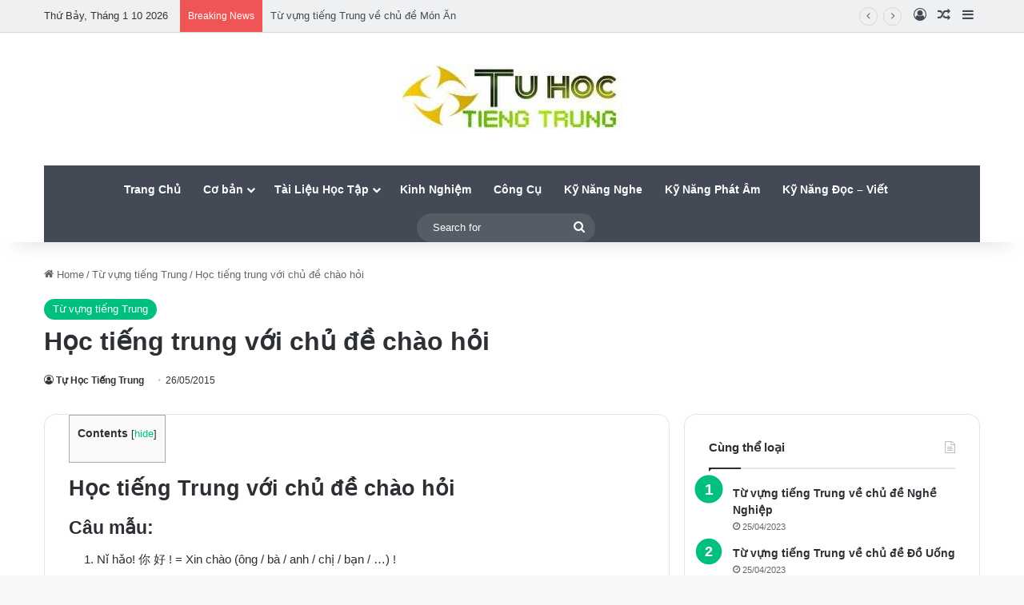

--- FILE ---
content_type: text/html; charset=UTF-8
request_url: https://tuhoctiengtrung.net/hoc-tieng-trung-voi-chu-de-chao-hoi/
body_size: 29025
content:
<!DOCTYPE html>
<html lang="vi" class="" data-skin="light" prefix="og: https://ogp.me/ns#">
<head>
	<meta charset="UTF-8" />
	<link rel="profile" href="https://gmpg.org/xfn/11" />
		<style>img:is([sizes="auto" i], [sizes^="auto," i]) { contain-intrinsic-size: 3000px 1500px }</style>
	
<!-- Tối ưu hóa công cụ tìm kiếm bởi Rank Math - https://rankmath.com/ -->
<title>Học tiếng trung với chủ đề chào hỏi</title>
<meta name="description" content="Học tiếng trung với chủ đề chào hỏi. Nǐ hǎo! 你 好 ! = Xin chào (ông / bà / anh / chị / bạn / ...) Nǐ jiào shénme? = Nǐ jiào shénme míngzi? = Anh (chị)"/>
<meta name="robots" content="follow, index, max-snippet:-1, max-video-preview:-1, max-image-preview:large"/>
<link rel="canonical" href="https://tuhoctiengtrung.net/hoc-tieng-trung-voi-chu-de-chao-hoi/" />
<meta property="og:locale" content="vi_VN" />
<meta property="og:type" content="article" />
<meta property="og:title" content="Học tiếng trung với chủ đề chào hỏi" />
<meta property="og:description" content="Học tiếng trung với chủ đề chào hỏi. Nǐ hǎo! 你 好 ! = Xin chào (ông / bà / anh / chị / bạn / ...) Nǐ jiào shénme? = Nǐ jiào shénme míngzi? = Anh (chị)" />
<meta property="og:url" content="https://tuhoctiengtrung.net/hoc-tieng-trung-voi-chu-de-chao-hoi/" />
<meta property="article:publisher" content="https://www.facebook.com/tuhoctiengtrung.net" />
<meta property="article:tag" content="Tiếng Trung Theo Chủ Đề" />
<meta property="article:tag" content="Xưng Hô - Chào Hỏi" />
<meta property="article:section" content="Từ vựng tiếng Trung" />
<meta property="og:updated_time" content="2020-02-14T15:19:35+07:00" />
<meta property="og:image" content="https://tuhoctiengtrung.net/wp-content/uploads/2015/05/tieng-trung-chu-de-xung-ho-chao-hoi.jpg" />
<meta property="og:image:secure_url" content="https://tuhoctiengtrung.net/wp-content/uploads/2015/05/tieng-trung-chu-de-xung-ho-chao-hoi.jpg" />
<meta property="og:image:width" content="529" />
<meta property="og:image:height" content="306" />
<meta property="og:image:alt" content="Học tiếng Trung với chủ đề Xưng hô - chào hỏi" />
<meta property="og:image:type" content="image/jpeg" />
<meta property="article:published_time" content="2015-05-26T06:11:58+07:00" />
<meta property="article:modified_time" content="2020-02-14T15:19:35+07:00" />
<meta name="twitter:card" content="summary_large_image" />
<meta name="twitter:title" content="Học tiếng trung với chủ đề chào hỏi" />
<meta name="twitter:description" content="Học tiếng trung với chủ đề chào hỏi. Nǐ hǎo! 你 好 ! = Xin chào (ông / bà / anh / chị / bạn / ...) Nǐ jiào shénme? = Nǐ jiào shénme míngzi? = Anh (chị)" />
<meta name="twitter:site" content="@tuhoctiengtrung" />
<meta name="twitter:creator" content="@tuhoctiengtrung" />
<meta name="twitter:image" content="https://tuhoctiengtrung.net/wp-content/uploads/2015/05/tieng-trung-chu-de-xung-ho-chao-hoi.jpg" />
<script type="application/ld+json" class="rank-math-schema">{"@context":"https://schema.org","@graph":[{"@type":["Person","Organization"],"@id":"https://tuhoctiengtrung.net/#person","name":"T\u1ef1 h\u1ecdc ti\u1ebfng Trung Qu\u1ed1c c\u01a1 b\u1ea3n cho ng\u01b0\u1eddi m\u1edbi b\u1eaft \u0111\u1ea7u","sameAs":["https://www.facebook.com/tuhoctiengtrung.net","https://twitter.com/tuhoctiengtrung"]},{"@type":"WebSite","@id":"https://tuhoctiengtrung.net/#website","url":"https://tuhoctiengtrung.net","publisher":{"@id":"https://tuhoctiengtrung.net/#person"},"inLanguage":"vi"},{"@type":"ImageObject","@id":"https://tuhoctiengtrung.net/wp-content/uploads/2015/05/tieng-trung-chu-de-xung-ho-chao-hoi.jpg","url":"https://tuhoctiengtrung.net/wp-content/uploads/2015/05/tieng-trung-chu-de-xung-ho-chao-hoi.jpg","width":"529","height":"306","caption":"H\u1ecdc ti\u1ebfng Trung v\u1edbi ch\u1ee7 \u0111\u1ec1 X\u01b0ng h\u00f4 - ch\u00e0o h\u1ecfi","inLanguage":"vi"},{"@type":"WebPage","@id":"https://tuhoctiengtrung.net/hoc-tieng-trung-voi-chu-de-chao-hoi/#webpage","url":"https://tuhoctiengtrung.net/hoc-tieng-trung-voi-chu-de-chao-hoi/","name":"H\u1ecdc ti\u1ebfng trung v\u1edbi ch\u1ee7 \u0111\u1ec1 ch\u00e0o h\u1ecfi","datePublished":"2015-05-26T06:11:58+07:00","dateModified":"2020-02-14T15:19:35+07:00","isPartOf":{"@id":"https://tuhoctiengtrung.net/#website"},"primaryImageOfPage":{"@id":"https://tuhoctiengtrung.net/wp-content/uploads/2015/05/tieng-trung-chu-de-xung-ho-chao-hoi.jpg"},"inLanguage":"vi"},{"@type":"Person","@id":"https://tuhoctiengtrung.net/author/tuhoctiengtrung/","name":"T\u1ef1 H\u1ecdc Ti\u1ebfng Trung","description":"L\u00e0 ng\u01b0\u1eddi vui t\u00ednh, h\u00f2a \u0111\u1ed3ng, th\u00edch chia s\u1ebb nh\u1eefng \u0111i\u1ec1u b\u1ed5 \u00edch \u0111\u1ebfn c\u1ed9ng \u0111\u1ed3ng","url":"https://tuhoctiengtrung.net/author/tuhoctiengtrung/","image":{"@type":"ImageObject","@id":"https://secure.gravatar.com/avatar/71578ad540847837fafe9a72665d56cf663bfa18a8c0070577900c2ebbc3ebd0?s=96&amp;r=pg","url":"https://secure.gravatar.com/avatar/71578ad540847837fafe9a72665d56cf663bfa18a8c0070577900c2ebbc3ebd0?s=96&amp;r=pg","caption":"T\u1ef1 H\u1ecdc Ti\u1ebfng Trung","inLanguage":"vi"},"sameAs":["https://tuhoctiengtrung.net"]},{"@type":"BlogPosting","headline":"H\u1ecdc ti\u1ebfng trung v\u1edbi ch\u1ee7 \u0111\u1ec1 ch\u00e0o h\u1ecfi","keywords":"H\u1ecdc ti\u1ebfng trung v\u1edbi ch\u1ee7 \u0111\u1ec1 ch\u00e0o h\u1ecfi","datePublished":"2015-05-26T06:11:58+07:00","dateModified":"2020-02-14T15:19:35+07:00","author":{"@id":"https://tuhoctiengtrung.net/author/tuhoctiengtrung/","name":"T\u1ef1 H\u1ecdc Ti\u1ebfng Trung"},"publisher":{"@id":"https://tuhoctiengtrung.net/#person"},"description":"H\u1ecdc ti\u1ebfng trung v\u1edbi ch\u1ee7 \u0111\u1ec1 ch\u00e0o h\u1ecfi. N\u01d0 h\u01ceo! \u4f60 \u597d ! = Xin ch\u00e0o (\u00f4ng / b\u00e0 / anh / ch\u1ecb / b\u1ea1n / ...) N\u01d0 ji\u00e0o sh\u00e9nme? = N\u01d0 ji\u00e0o sh\u00e9nme m\u00edngzi? = Anh (ch\u1ecb)","name":"H\u1ecdc ti\u1ebfng trung v\u1edbi ch\u1ee7 \u0111\u1ec1 ch\u00e0o h\u1ecfi","@id":"https://tuhoctiengtrung.net/hoc-tieng-trung-voi-chu-de-chao-hoi/#richSnippet","isPartOf":{"@id":"https://tuhoctiengtrung.net/hoc-tieng-trung-voi-chu-de-chao-hoi/#webpage"},"image":{"@id":"https://tuhoctiengtrung.net/wp-content/uploads/2015/05/tieng-trung-chu-de-xung-ho-chao-hoi.jpg"},"inLanguage":"vi","mainEntityOfPage":{"@id":"https://tuhoctiengtrung.net/hoc-tieng-trung-voi-chu-de-chao-hoi/#webpage"}}]}</script>
<!-- /Plugin SEO WordPress Rank Math -->

<link rel="alternate" type="application/rss+xml" title="Dòng thông tin Tự học tiếng Trung Quốc cơ bản cho người mới bắt đầu &raquo;" href="https://tuhoctiengtrung.net/feed/" />
<link rel="alternate" type="application/rss+xml" title="Tự học tiếng Trung Quốc cơ bản cho người mới bắt đầu &raquo; Dòng bình luận" href="https://tuhoctiengtrung.net/comments/feed/" />
<link rel="alternate" type="application/rss+xml" title="Tự học tiếng Trung Quốc cơ bản cho người mới bắt đầu &raquo; Học tiếng trung với chủ đề chào hỏi Dòng bình luận" href="https://tuhoctiengtrung.net/hoc-tieng-trung-voi-chu-de-chao-hoi/feed/" />

		<style type="text/css">
			:root{				
			--tie-preset-gradient-1: linear-gradient(135deg, rgba(6, 147, 227, 1) 0%, rgb(155, 81, 224) 100%);
			--tie-preset-gradient-2: linear-gradient(135deg, rgb(122, 220, 180) 0%, rgb(0, 208, 130) 100%);
			--tie-preset-gradient-3: linear-gradient(135deg, rgba(252, 185, 0, 1) 0%, rgba(255, 105, 0, 1) 100%);
			--tie-preset-gradient-4: linear-gradient(135deg, rgba(255, 105, 0, 1) 0%, rgb(207, 46, 46) 100%);
			--tie-preset-gradient-5: linear-gradient(135deg, rgb(238, 238, 238) 0%, rgb(169, 184, 195) 100%);
			--tie-preset-gradient-6: linear-gradient(135deg, rgb(74, 234, 220) 0%, rgb(151, 120, 209) 20%, rgb(207, 42, 186) 40%, rgb(238, 44, 130) 60%, rgb(251, 105, 98) 80%, rgb(254, 248, 76) 100%);
			--tie-preset-gradient-7: linear-gradient(135deg, rgb(255, 206, 236) 0%, rgb(152, 150, 240) 100%);
			--tie-preset-gradient-8: linear-gradient(135deg, rgb(254, 205, 165) 0%, rgb(254, 45, 45) 50%, rgb(107, 0, 62) 100%);
			--tie-preset-gradient-9: linear-gradient(135deg, rgb(255, 203, 112) 0%, rgb(199, 81, 192) 50%, rgb(65, 88, 208) 100%);
			--tie-preset-gradient-10: linear-gradient(135deg, rgb(255, 245, 203) 0%, rgb(182, 227, 212) 50%, rgb(51, 167, 181) 100%);
			--tie-preset-gradient-11: linear-gradient(135deg, rgb(202, 248, 128) 0%, rgb(113, 206, 126) 100%);
			--tie-preset-gradient-12: linear-gradient(135deg, rgb(2, 3, 129) 0%, rgb(40, 116, 252) 100%);
			--tie-preset-gradient-13: linear-gradient(135deg, #4D34FA, #ad34fa);
			--tie-preset-gradient-14: linear-gradient(135deg, #0057FF, #31B5FF);
			--tie-preset-gradient-15: linear-gradient(135deg, #FF007A, #FF81BD);
			--tie-preset-gradient-16: linear-gradient(135deg, #14111E, #4B4462);
			--tie-preset-gradient-17: linear-gradient(135deg, #F32758, #FFC581);

			
					--main-nav-background: #1f2024;
					--main-nav-secondry-background: rgba(0,0,0,0.2);
					--main-nav-primary-color: #0088ff;
					--main-nav-contrast-primary-color: #FFFFFF;
					--main-nav-text-color: #FFFFFF;
					--main-nav-secondry-text-color: rgba(225,255,255,0.5);
					--main-nav-main-border-color: rgba(255,255,255,0.07);
					--main-nav-secondry-border-color: rgba(255,255,255,0.04);
				
			}
		</style>
	<meta name="viewport" content="width=device-width, initial-scale=1.0" /><link rel='stylesheet' id='wp-block-library-css' href='https://tuhoctiengtrung.net/wp-includes/css/dist/block-library/style.min.css?ver=6.8.3' type='text/css' media='all' />
<style id='wp-block-library-theme-inline-css' type='text/css'>
.wp-block-audio :where(figcaption){color:#555;font-size:13px;text-align:center}.is-dark-theme .wp-block-audio :where(figcaption){color:#ffffffa6}.wp-block-audio{margin:0 0 1em}.wp-block-code{border:1px solid #ccc;border-radius:4px;font-family:Menlo,Consolas,monaco,monospace;padding:.8em 1em}.wp-block-embed :where(figcaption){color:#555;font-size:13px;text-align:center}.is-dark-theme .wp-block-embed :where(figcaption){color:#ffffffa6}.wp-block-embed{margin:0 0 1em}.blocks-gallery-caption{color:#555;font-size:13px;text-align:center}.is-dark-theme .blocks-gallery-caption{color:#ffffffa6}:root :where(.wp-block-image figcaption){color:#555;font-size:13px;text-align:center}.is-dark-theme :root :where(.wp-block-image figcaption){color:#ffffffa6}.wp-block-image{margin:0 0 1em}.wp-block-pullquote{border-bottom:4px solid;border-top:4px solid;color:currentColor;margin-bottom:1.75em}.wp-block-pullquote cite,.wp-block-pullquote footer,.wp-block-pullquote__citation{color:currentColor;font-size:.8125em;font-style:normal;text-transform:uppercase}.wp-block-quote{border-left:.25em solid;margin:0 0 1.75em;padding-left:1em}.wp-block-quote cite,.wp-block-quote footer{color:currentColor;font-size:.8125em;font-style:normal;position:relative}.wp-block-quote:where(.has-text-align-right){border-left:none;border-right:.25em solid;padding-left:0;padding-right:1em}.wp-block-quote:where(.has-text-align-center){border:none;padding-left:0}.wp-block-quote.is-large,.wp-block-quote.is-style-large,.wp-block-quote:where(.is-style-plain){border:none}.wp-block-search .wp-block-search__label{font-weight:700}.wp-block-search__button{border:1px solid #ccc;padding:.375em .625em}:where(.wp-block-group.has-background){padding:1.25em 2.375em}.wp-block-separator.has-css-opacity{opacity:.4}.wp-block-separator{border:none;border-bottom:2px solid;margin-left:auto;margin-right:auto}.wp-block-separator.has-alpha-channel-opacity{opacity:1}.wp-block-separator:not(.is-style-wide):not(.is-style-dots){width:100px}.wp-block-separator.has-background:not(.is-style-dots){border-bottom:none;height:1px}.wp-block-separator.has-background:not(.is-style-wide):not(.is-style-dots){height:2px}.wp-block-table{margin:0 0 1em}.wp-block-table td,.wp-block-table th{word-break:normal}.wp-block-table :where(figcaption){color:#555;font-size:13px;text-align:center}.is-dark-theme .wp-block-table :where(figcaption){color:#ffffffa6}.wp-block-video :where(figcaption){color:#555;font-size:13px;text-align:center}.is-dark-theme .wp-block-video :where(figcaption){color:#ffffffa6}.wp-block-video{margin:0 0 1em}:root :where(.wp-block-template-part.has-background){margin-bottom:0;margin-top:0;padding:1.25em 2.375em}
</style>
<style id='classic-theme-styles-inline-css' type='text/css'>
/*! This file is auto-generated */
.wp-block-button__link{color:#fff;background-color:#32373c;border-radius:9999px;box-shadow:none;text-decoration:none;padding:calc(.667em + 2px) calc(1.333em + 2px);font-size:1.125em}.wp-block-file__button{background:#32373c;color:#fff;text-decoration:none}
</style>
<style id='global-styles-inline-css' type='text/css'>
:root{--wp--preset--aspect-ratio--square: 1;--wp--preset--aspect-ratio--4-3: 4/3;--wp--preset--aspect-ratio--3-4: 3/4;--wp--preset--aspect-ratio--3-2: 3/2;--wp--preset--aspect-ratio--2-3: 2/3;--wp--preset--aspect-ratio--16-9: 16/9;--wp--preset--aspect-ratio--9-16: 9/16;--wp--preset--color--black: #000000;--wp--preset--color--cyan-bluish-gray: #abb8c3;--wp--preset--color--white: #ffffff;--wp--preset--color--pale-pink: #f78da7;--wp--preset--color--vivid-red: #cf2e2e;--wp--preset--color--luminous-vivid-orange: #ff6900;--wp--preset--color--luminous-vivid-amber: #fcb900;--wp--preset--color--light-green-cyan: #7bdcb5;--wp--preset--color--vivid-green-cyan: #00d084;--wp--preset--color--pale-cyan-blue: #8ed1fc;--wp--preset--color--vivid-cyan-blue: #0693e3;--wp--preset--color--vivid-purple: #9b51e0;--wp--preset--color--global-color: #00bf80;--wp--preset--gradient--vivid-cyan-blue-to-vivid-purple: linear-gradient(135deg,rgba(6,147,227,1) 0%,rgb(155,81,224) 100%);--wp--preset--gradient--light-green-cyan-to-vivid-green-cyan: linear-gradient(135deg,rgb(122,220,180) 0%,rgb(0,208,130) 100%);--wp--preset--gradient--luminous-vivid-amber-to-luminous-vivid-orange: linear-gradient(135deg,rgba(252,185,0,1) 0%,rgba(255,105,0,1) 100%);--wp--preset--gradient--luminous-vivid-orange-to-vivid-red: linear-gradient(135deg,rgba(255,105,0,1) 0%,rgb(207,46,46) 100%);--wp--preset--gradient--very-light-gray-to-cyan-bluish-gray: linear-gradient(135deg,rgb(238,238,238) 0%,rgb(169,184,195) 100%);--wp--preset--gradient--cool-to-warm-spectrum: linear-gradient(135deg,rgb(74,234,220) 0%,rgb(151,120,209) 20%,rgb(207,42,186) 40%,rgb(238,44,130) 60%,rgb(251,105,98) 80%,rgb(254,248,76) 100%);--wp--preset--gradient--blush-light-purple: linear-gradient(135deg,rgb(255,206,236) 0%,rgb(152,150,240) 100%);--wp--preset--gradient--blush-bordeaux: linear-gradient(135deg,rgb(254,205,165) 0%,rgb(254,45,45) 50%,rgb(107,0,62) 100%);--wp--preset--gradient--luminous-dusk: linear-gradient(135deg,rgb(255,203,112) 0%,rgb(199,81,192) 50%,rgb(65,88,208) 100%);--wp--preset--gradient--pale-ocean: linear-gradient(135deg,rgb(255,245,203) 0%,rgb(182,227,212) 50%,rgb(51,167,181) 100%);--wp--preset--gradient--electric-grass: linear-gradient(135deg,rgb(202,248,128) 0%,rgb(113,206,126) 100%);--wp--preset--gradient--midnight: linear-gradient(135deg,rgb(2,3,129) 0%,rgb(40,116,252) 100%);--wp--preset--font-size--small: 13px;--wp--preset--font-size--medium: 20px;--wp--preset--font-size--large: 36px;--wp--preset--font-size--x-large: 42px;--wp--preset--spacing--20: 0.44rem;--wp--preset--spacing--30: 0.67rem;--wp--preset--spacing--40: 1rem;--wp--preset--spacing--50: 1.5rem;--wp--preset--spacing--60: 2.25rem;--wp--preset--spacing--70: 3.38rem;--wp--preset--spacing--80: 5.06rem;--wp--preset--shadow--natural: 6px 6px 9px rgba(0, 0, 0, 0.2);--wp--preset--shadow--deep: 12px 12px 50px rgba(0, 0, 0, 0.4);--wp--preset--shadow--sharp: 6px 6px 0px rgba(0, 0, 0, 0.2);--wp--preset--shadow--outlined: 6px 6px 0px -3px rgba(255, 255, 255, 1), 6px 6px rgba(0, 0, 0, 1);--wp--preset--shadow--crisp: 6px 6px 0px rgba(0, 0, 0, 1);}:where(.is-layout-flex){gap: 0.5em;}:where(.is-layout-grid){gap: 0.5em;}body .is-layout-flex{display: flex;}.is-layout-flex{flex-wrap: wrap;align-items: center;}.is-layout-flex > :is(*, div){margin: 0;}body .is-layout-grid{display: grid;}.is-layout-grid > :is(*, div){margin: 0;}:where(.wp-block-columns.is-layout-flex){gap: 2em;}:where(.wp-block-columns.is-layout-grid){gap: 2em;}:where(.wp-block-post-template.is-layout-flex){gap: 1.25em;}:where(.wp-block-post-template.is-layout-grid){gap: 1.25em;}.has-black-color{color: var(--wp--preset--color--black) !important;}.has-cyan-bluish-gray-color{color: var(--wp--preset--color--cyan-bluish-gray) !important;}.has-white-color{color: var(--wp--preset--color--white) !important;}.has-pale-pink-color{color: var(--wp--preset--color--pale-pink) !important;}.has-vivid-red-color{color: var(--wp--preset--color--vivid-red) !important;}.has-luminous-vivid-orange-color{color: var(--wp--preset--color--luminous-vivid-orange) !important;}.has-luminous-vivid-amber-color{color: var(--wp--preset--color--luminous-vivid-amber) !important;}.has-light-green-cyan-color{color: var(--wp--preset--color--light-green-cyan) !important;}.has-vivid-green-cyan-color{color: var(--wp--preset--color--vivid-green-cyan) !important;}.has-pale-cyan-blue-color{color: var(--wp--preset--color--pale-cyan-blue) !important;}.has-vivid-cyan-blue-color{color: var(--wp--preset--color--vivid-cyan-blue) !important;}.has-vivid-purple-color{color: var(--wp--preset--color--vivid-purple) !important;}.has-black-background-color{background-color: var(--wp--preset--color--black) !important;}.has-cyan-bluish-gray-background-color{background-color: var(--wp--preset--color--cyan-bluish-gray) !important;}.has-white-background-color{background-color: var(--wp--preset--color--white) !important;}.has-pale-pink-background-color{background-color: var(--wp--preset--color--pale-pink) !important;}.has-vivid-red-background-color{background-color: var(--wp--preset--color--vivid-red) !important;}.has-luminous-vivid-orange-background-color{background-color: var(--wp--preset--color--luminous-vivid-orange) !important;}.has-luminous-vivid-amber-background-color{background-color: var(--wp--preset--color--luminous-vivid-amber) !important;}.has-light-green-cyan-background-color{background-color: var(--wp--preset--color--light-green-cyan) !important;}.has-vivid-green-cyan-background-color{background-color: var(--wp--preset--color--vivid-green-cyan) !important;}.has-pale-cyan-blue-background-color{background-color: var(--wp--preset--color--pale-cyan-blue) !important;}.has-vivid-cyan-blue-background-color{background-color: var(--wp--preset--color--vivid-cyan-blue) !important;}.has-vivid-purple-background-color{background-color: var(--wp--preset--color--vivid-purple) !important;}.has-black-border-color{border-color: var(--wp--preset--color--black) !important;}.has-cyan-bluish-gray-border-color{border-color: var(--wp--preset--color--cyan-bluish-gray) !important;}.has-white-border-color{border-color: var(--wp--preset--color--white) !important;}.has-pale-pink-border-color{border-color: var(--wp--preset--color--pale-pink) !important;}.has-vivid-red-border-color{border-color: var(--wp--preset--color--vivid-red) !important;}.has-luminous-vivid-orange-border-color{border-color: var(--wp--preset--color--luminous-vivid-orange) !important;}.has-luminous-vivid-amber-border-color{border-color: var(--wp--preset--color--luminous-vivid-amber) !important;}.has-light-green-cyan-border-color{border-color: var(--wp--preset--color--light-green-cyan) !important;}.has-vivid-green-cyan-border-color{border-color: var(--wp--preset--color--vivid-green-cyan) !important;}.has-pale-cyan-blue-border-color{border-color: var(--wp--preset--color--pale-cyan-blue) !important;}.has-vivid-cyan-blue-border-color{border-color: var(--wp--preset--color--vivid-cyan-blue) !important;}.has-vivid-purple-border-color{border-color: var(--wp--preset--color--vivid-purple) !important;}.has-vivid-cyan-blue-to-vivid-purple-gradient-background{background: var(--wp--preset--gradient--vivid-cyan-blue-to-vivid-purple) !important;}.has-light-green-cyan-to-vivid-green-cyan-gradient-background{background: var(--wp--preset--gradient--light-green-cyan-to-vivid-green-cyan) !important;}.has-luminous-vivid-amber-to-luminous-vivid-orange-gradient-background{background: var(--wp--preset--gradient--luminous-vivid-amber-to-luminous-vivid-orange) !important;}.has-luminous-vivid-orange-to-vivid-red-gradient-background{background: var(--wp--preset--gradient--luminous-vivid-orange-to-vivid-red) !important;}.has-very-light-gray-to-cyan-bluish-gray-gradient-background{background: var(--wp--preset--gradient--very-light-gray-to-cyan-bluish-gray) !important;}.has-cool-to-warm-spectrum-gradient-background{background: var(--wp--preset--gradient--cool-to-warm-spectrum) !important;}.has-blush-light-purple-gradient-background{background: var(--wp--preset--gradient--blush-light-purple) !important;}.has-blush-bordeaux-gradient-background{background: var(--wp--preset--gradient--blush-bordeaux) !important;}.has-luminous-dusk-gradient-background{background: var(--wp--preset--gradient--luminous-dusk) !important;}.has-pale-ocean-gradient-background{background: var(--wp--preset--gradient--pale-ocean) !important;}.has-electric-grass-gradient-background{background: var(--wp--preset--gradient--electric-grass) !important;}.has-midnight-gradient-background{background: var(--wp--preset--gradient--midnight) !important;}.has-small-font-size{font-size: var(--wp--preset--font-size--small) !important;}.has-medium-font-size{font-size: var(--wp--preset--font-size--medium) !important;}.has-large-font-size{font-size: var(--wp--preset--font-size--large) !important;}.has-x-large-font-size{font-size: var(--wp--preset--font-size--x-large) !important;}
:where(.wp-block-post-template.is-layout-flex){gap: 1.25em;}:where(.wp-block-post-template.is-layout-grid){gap: 1.25em;}
:where(.wp-block-columns.is-layout-flex){gap: 2em;}:where(.wp-block-columns.is-layout-grid){gap: 2em;}
:root :where(.wp-block-pullquote){font-size: 1.5em;line-height: 1.6;}
</style>
<link rel='stylesheet' id='toc-screen-css' href='https://tuhoctiengtrung.net/wp-content/plugins/table-of-contents-plus/screen.min.css?ver=2411.1' type='text/css' media='all' />
<link rel='stylesheet' id='tie-css-base-css' href='https://tuhoctiengtrung.net/wp-content/themes/jannah/assets/css/base.min.css?ver=7.5.1' type='text/css' media='all' />
<link rel='stylesheet' id='tie-css-styles-css' href='https://tuhoctiengtrung.net/wp-content/themes/jannah/assets/css/style.min.css?ver=7.5.1' type='text/css' media='all' />
<link rel='stylesheet' id='tie-css-widgets-css' href='https://tuhoctiengtrung.net/wp-content/themes/jannah/assets/css/widgets.min.css?ver=7.5.1' type='text/css' media='all' />
<link rel='stylesheet' id='tie-css-helpers-css' href='https://tuhoctiengtrung.net/wp-content/themes/jannah/assets/css/helpers.min.css?ver=7.5.1' type='text/css' media='all' />
<link rel='stylesheet' id='tie-fontawesome5-css' href='https://tuhoctiengtrung.net/wp-content/themes/jannah/assets/css/fontawesome.css?ver=7.5.1' type='text/css' media='all' />
<link rel='stylesheet' id='tie-css-ilightbox-css' href='https://tuhoctiengtrung.net/wp-content/themes/jannah/assets/ilightbox/dark-skin/skin.css?ver=7.5.1' type='text/css' media='all' />
<link rel='stylesheet' id='tie-css-single-css' href='https://tuhoctiengtrung.net/wp-content/themes/jannah/assets/css/single.min.css?ver=7.5.1' type='text/css' media='all' />
<link rel='stylesheet' id='tie-css-print-css' href='https://tuhoctiengtrung.net/wp-content/themes/jannah/assets/css/print.css?ver=7.5.1' type='text/css' media='print' />
<link rel='stylesheet' id='tie-theme-child-css-css' href='https://tuhoctiengtrung.net/wp-content/themes/jannah-child/style.css?ver=6.8.3' type='text/css' media='all' />
<style id='tie-theme-child-css-inline-css' type='text/css'>
.entry-header h1.entry-title{font-size: 32px;}:root:root{--brand-color: #00bf80;--dark-brand-color: #008d4e;--bright-color: #FFFFFF;--base-color: #2c2f34;}#reading-position-indicator{box-shadow: 0 0 10px rgba( 0,191,128,0.7);}:root:root{--brand-color: #00bf80;--dark-brand-color: #008d4e;--bright-color: #FFFFFF;--base-color: #2c2f34;}#reading-position-indicator{box-shadow: 0 0 10px rgba( 0,191,128,0.7);}#header-notification-bar{background: var( --tie-preset-gradient-13 );}#header-notification-bar{--tie-buttons-color: #FFFFFF;--tie-buttons-border-color: #FFFFFF;--tie-buttons-hover-color: #e1e1e1;--tie-buttons-hover-text: #000000;}#header-notification-bar{--tie-buttons-text: #000000;}#top-nav,#top-nav .sub-menu,#top-nav .comp-sub-menu,#top-nav .ticker-content,#top-nav .ticker-swipe,.top-nav-boxed #top-nav .topbar-wrapper,.top-nav-dark .top-menu ul,#autocomplete-suggestions.search-in-top-nav{background-color : #eff0f1;}#top-nav *,#autocomplete-suggestions.search-in-top-nav{border-color: rgba( #000000,0.08);}#top-nav .icon-basecloud-bg:after{color: #eff0f1;}#top-nav a:not(:hover),#top-nav input,#top-nav #search-submit,#top-nav .fa-spinner,#top-nav .dropdown-social-icons li a span,#top-nav .components > li .social-link:not(:hover) span,#autocomplete-suggestions.search-in-top-nav a{color: #434955;}#top-nav input::-moz-placeholder{color: #434955;}#top-nav input:-moz-placeholder{color: #434955;}#top-nav input:-ms-input-placeholder{color: #434955;}#top-nav input::-webkit-input-placeholder{color: #434955;}#top-nav,.search-in-top-nav{--tie-buttons-color: #00bf80;--tie-buttons-border-color: #00bf80;--tie-buttons-text: #FFFFFF;--tie-buttons-hover-color: #00a162;}#top-nav a:hover,#top-nav .menu li:hover > a,#top-nav .menu > .tie-current-menu > a,#top-nav .components > li:hover > a,#top-nav .components #search-submit:hover,#autocomplete-suggestions.search-in-top-nav .post-title a:hover{color: #00bf80;}#top-nav,#top-nav .comp-sub-menu,#top-nav .tie-weather-widget{color: #333333;}#autocomplete-suggestions.search-in-top-nav .post-meta,#autocomplete-suggestions.search-in-top-nav .post-meta a:not(:hover){color: rgba( 51,51,51,0.7 );}#top-nav .weather-icon .icon-cloud,#top-nav .weather-icon .icon-basecloud-bg,#top-nav .weather-icon .icon-cloud-behind{color: #333333 !important;}#main-nav .main-menu-wrapper,#main-nav .menu-sub-content,#main-nav .comp-sub-menu,#main-nav ul.cats-vertical li a.is-active,#main-nav ul.cats-vertical li a:hover,#autocomplete-suggestions.search-in-main-nav{background-color: #434955;}#main-nav{border-width: 0;}#theme-header #main-nav:not(.fixed-nav){bottom: 0;}#main-nav .icon-basecloud-bg:after{color: #434955;}#autocomplete-suggestions.search-in-main-nav{border-color: rgba(255,255,255,0.07);}.main-nav-boxed #main-nav .main-menu-wrapper{border-width: 0;}#main-nav a:not(:hover),#main-nav a.social-link:not(:hover) span,#main-nav .dropdown-social-icons li a span,#autocomplete-suggestions.search-in-main-nav a{color: #ffffff;}.main-nav,.search-in-main-nav{--main-nav-primary-color: #00bf80;--tie-buttons-color: #00bf80;--tie-buttons-border-color: #00bf80;--tie-buttons-text: #FFFFFF;--tie-buttons-hover-color: #00a162;}#main-nav .mega-links-head:after,#main-nav .cats-horizontal a.is-active,#main-nav .cats-horizontal a:hover,#main-nav .spinner > div{background-color: #00bf80;}#main-nav .menu ul li:hover > a,#main-nav .menu ul li.current-menu-item:not(.mega-link-column) > a,#main-nav .components a:hover,#main-nav .components > li:hover > a,#main-nav #search-submit:hover,#main-nav .cats-vertical a.is-active,#main-nav .cats-vertical a:hover,#main-nav .mega-menu .post-meta a:hover,#main-nav .mega-menu .post-box-title a:hover,#autocomplete-suggestions.search-in-main-nav a:hover,#main-nav .spinner-circle:after{color: #00bf80;}#main-nav .menu > li.tie-current-menu > a,#main-nav .menu > li:hover > a,.theme-header #main-nav .mega-menu .cats-horizontal a.is-active,.theme-header #main-nav .mega-menu .cats-horizontal a:hover{color: #FFFFFF;}#main-nav .menu > li.tie-current-menu > a:before,#main-nav .menu > li:hover > a:before{border-top-color: #FFFFFF;}#main-nav,#main-nav input,#main-nav #search-submit,#main-nav .fa-spinner,#main-nav .comp-sub-menu,#main-nav .tie-weather-widget{color: #ffffff;}#main-nav input::-moz-placeholder{color: #ffffff;}#main-nav input:-moz-placeholder{color: #ffffff;}#main-nav input:-ms-input-placeholder{color: #ffffff;}#main-nav input::-webkit-input-placeholder{color: #ffffff;}#main-nav .mega-menu .post-meta,#main-nav .mega-menu .post-meta a,#autocomplete-suggestions.search-in-main-nav .post-meta{color: rgba(255,255,255,0.6);}#main-nav .weather-icon .icon-cloud,#main-nav .weather-icon .icon-basecloud-bg,#main-nav .weather-icon .icon-cloud-behind{color: #ffffff !important;}#footer{background-color: #434955;}#site-info{background-color: #363a42;}#footer .posts-list-counter .posts-list-items li.widget-post-list:before{border-color: #434955;}#footer .timeline-widget a .date:before{border-color: rgba(67,73,85,0.8);}#footer .footer-boxed-widget-area,#footer textarea,#footer input:not([type=submit]),#footer select,#footer code,#footer kbd,#footer pre,#footer samp,#footer .show-more-button,#footer .slider-links .tie-slider-nav span,#footer #wp-calendar,#footer #wp-calendar tbody td,#footer #wp-calendar thead th,#footer .widget.buddypress .item-options a{border-color: rgba(255,255,255,0.1);}#footer .social-statistics-widget .white-bg li.social-icons-item a,#footer .widget_tag_cloud .tagcloud a,#footer .latest-tweets-widget .slider-links .tie-slider-nav span,#footer .widget_layered_nav_filters a{border-color: rgba(255,255,255,0.1);}#footer .social-statistics-widget .white-bg li:before{background: rgba(255,255,255,0.1);}.site-footer #wp-calendar tbody td{background: rgba(255,255,255,0.02);}#footer .white-bg .social-icons-item a span.followers span,#footer .circle-three-cols .social-icons-item a .followers-num,#footer .circle-three-cols .social-icons-item a .followers-name{color: rgba(255,255,255,0.8);}#footer .timeline-widget ul:before,#footer .timeline-widget a:not(:hover) .date:before{background-color: #252b37;}#footer .widget-title,#footer .widget-title a:not(:hover){color: #00bf80;}#footer,#footer textarea,#footer input:not([type='submit']),#footer select,#footer #wp-calendar tbody,#footer .tie-slider-nav li span:not(:hover),#footer .widget_categories li a:before,#footer .widget_product_categories li a:before,#footer .widget_layered_nav li a:before,#footer .widget_archive li a:before,#footer .widget_nav_menu li a:before,#footer .widget_meta li a:before,#footer .widget_pages li a:before,#footer .widget_recent_entries li a:before,#footer .widget_display_forums li a:before,#footer .widget_display_views li a:before,#footer .widget_rss li a:before,#footer .widget_display_stats dt:before,#footer .subscribe-widget-content h3,#footer .about-author .social-icons a:not(:hover) span{color: #bbbbbb;}#footer post-widget-body .meta-item,#footer .post-meta,#footer .stream-title,#footer.dark-skin .timeline-widget .date,#footer .wp-caption .wp-caption-text,#footer .rss-date{color: rgba(187,187,187,0.7);}#footer input::-moz-placeholder{color: #bbbbbb;}#footer input:-moz-placeholder{color: #bbbbbb;}#footer input:-ms-input-placeholder{color: #bbbbbb;}#footer input::-webkit-input-placeholder{color: #bbbbbb;}body .mag-box .breaking,body .social-icons-widget .social-icons-item .social-link,body .widget_product_tag_cloud a,body .widget_tag_cloud a,body .post-tags a,body .widget_layered_nav_filters a,body .post-bottom-meta-title,body .post-bottom-meta a,body .post-cat,body .show-more-button,body #instagram-link.is-expanded .follow-button,body .cat-counter a + span,body .mag-box-options .slider-arrow-nav a,body .main-menu .cats-horizontal li a,body #instagram-link.is-compact,body .pages-numbers a,body .pages-nav-item,body .bp-pagination-links .page-numbers,body .fullwidth-area .widget_tag_cloud .tagcloud a,body ul.breaking-news-nav li.jnt-prev,body ul.breaking-news-nav li.jnt-next,body #tie-popup-search-mobile table.gsc-search-box{border-radius: 35px;}body .mag-box ul.breaking-news-nav li{border: 0 !important;}body #instagram-link.is-compact{padding-right: 40px;padding-left: 40px;}body .post-bottom-meta-title,body .post-bottom-meta a,body .more-link{padding-right: 15px;padding-left: 15px;}body #masonry-grid .container-wrapper .post-thumb img{border-radius: 0px;}body .video-thumbnail,body .review-item,body .review-summary,body .user-rate-wrap,body textarea,body input,body select{border-radius: 5px;}body .post-content-slideshow,body #tie-read-next,body .prev-next-post-nav .post-thumb,body .post-thumb img,body .container-wrapper,body .tie-popup-container .container-wrapper,body .widget,body .grid-slider-wrapper .grid-item,body .slider-vertical-navigation .slide,body .boxed-slider:not(.grid-slider-wrapper) .slide,body .buddypress-wrap .activity-list .load-more a,body .buddypress-wrap .activity-list .load-newest a,body .woocommerce .products .product .product-img img,body .woocommerce .products .product .product-img,body .woocommerce .woocommerce-tabs,body .woocommerce div.product .related.products,body .woocommerce div.product .up-sells.products,body .woocommerce .cart_totals,.woocommerce .cross-sells,body .big-thumb-left-box-inner,body .miscellaneous-box .posts-items li:first-child,body .single-big-img,body .masonry-with-spaces .container-wrapper .slide,body .news-gallery-items li .post-thumb,body .scroll-2-box .slide,.magazine1.archive:not(.bbpress) .entry-header-outer,.magazine1.search .entry-header-outer,.magazine1.archive:not(.bbpress) .mag-box .container-wrapper,.magazine1.search .mag-box .container-wrapper,body.magazine1 .entry-header-outer + .mag-box,body .digital-rating-static,body .entry q,body .entry blockquote,body #instagram-link.is-expanded,body.single-post .featured-area,body.post-layout-8 #content,body .footer-boxed-widget-area,body .tie-video-main-slider,body .post-thumb-overlay,body .widget_media_image img,body .stream-item-mag img,body .media-page-layout .post-element{border-radius: 15px;}#subcategories-section .container-wrapper{border-radius: 15px !important;margin-top: 15px !important;border-top-width: 1px !important;}@media (max-width: 767px) {.tie-video-main-slider iframe{border-top-right-radius: 15px;border-top-left-radius: 15px;}}.magazine1.archive:not(.bbpress) .mag-box .container-wrapper,.magazine1.search .mag-box .container-wrapper{margin-top: 15px;border-top-width: 1px;}body .section-wrapper:not(.container-full) .wide-slider-wrapper .slider-main-container,body .section-wrapper:not(.container-full) .wide-slider-three-slids-wrapper{border-radius: 15px;overflow: hidden;}body .wide-slider-nav-wrapper,body .share-buttons-bottom,body .first-post-gradient li:first-child .post-thumb:after,body .scroll-2-box .post-thumb:after{border-bottom-left-radius: 15px;border-bottom-right-radius: 15px;}body .main-menu .menu-sub-content,body .comp-sub-menu{border-bottom-left-radius: 10px;border-bottom-right-radius: 10px;}body.single-post .featured-area{overflow: hidden;}body #check-also-box.check-also-left{border-top-right-radius: 15px;border-bottom-right-radius: 15px;}body #check-also-box.check-also-right{border-top-left-radius: 15px;border-bottom-left-radius: 15px;}body .mag-box .breaking-news-nav li:last-child{border-top-right-radius: 35px;border-bottom-right-radius: 35px;}body .mag-box .breaking-title:before{border-top-left-radius: 35px;border-bottom-left-radius: 35px;}body .tabs li:last-child a,body .full-overlay-title li:not(.no-post-thumb) .block-title-overlay{border-top-right-radius: 15px;}body .center-overlay-title li:not(.no-post-thumb) .block-title-overlay,body .tabs li:first-child a{border-top-left-radius: 15px;}
</style>
<script type="text/javascript" src="https://tuhoctiengtrung.net/wp-includes/js/jquery/jquery.min.js?ver=3.7.1" id="jquery-core-js"></script>
<script type="text/javascript" src="https://tuhoctiengtrung.net/wp-includes/js/jquery/jquery-migrate.min.js?ver=3.4.1" id="jquery-migrate-js" defer data-deferred="1"></script>
<link rel="https://api.w.org/" href="https://tuhoctiengtrung.net/wp-json/" /><link rel="alternate" title="JSON" type="application/json" href="https://tuhoctiengtrung.net/wp-json/wp/v2/posts/42" /><link rel="EditURI" type="application/rsd+xml" title="RSD" href="https://tuhoctiengtrung.net/xmlrpc.php?rsd" />
<meta name="generator" content="WordPress 6.8.3" />
<link rel='shortlink' href='https://tuhoctiengtrung.net/?p=42' />
<link rel="alternate" title="oNhúng (JSON)" type="application/json+oembed" href="https://tuhoctiengtrung.net/wp-json/oembed/1.0/embed?url=https%3A%2F%2Ftuhoctiengtrung.net%2Fhoc-tieng-trung-voi-chu-de-chao-hoi%2F" />
<link rel="alternate" title="oNhúng (XML)" type="text/xml+oembed" href="https://tuhoctiengtrung.net/wp-json/oembed/1.0/embed?url=https%3A%2F%2Ftuhoctiengtrung.net%2Fhoc-tieng-trung-voi-chu-de-chao-hoi%2F&#038;format=xml" />
<meta http-equiv="X-UA-Compatible" content="IE=edge">
<link rel="icon" href="https://tuhoctiengtrung.net/wp-content/uploads/2020/03/cropped-ms-icon-310x310-1-32x32.png" sizes="32x32" />
<link rel="icon" href="https://tuhoctiengtrung.net/wp-content/uploads/2020/03/cropped-ms-icon-310x310-1-192x192.png" sizes="192x192" />
<link rel="apple-touch-icon" href="https://tuhoctiengtrung.net/wp-content/uploads/2020/03/cropped-ms-icon-310x310-1-180x180.png" />
<meta name="msapplication-TileImage" content="https://tuhoctiengtrung.net/wp-content/uploads/2020/03/cropped-ms-icon-310x310-1-270x270.png" />
</head>

<body id="tie-body" class="wp-singular post-template-default single single-post postid-42 single-format-standard wp-theme-jannah wp-child-theme-jannah-child wrapper-has-shadow block-head-1 magazine3 magazine1 is-thumb-overlay-disabled is-desktop is-header-layout-2 sidebar-right has-sidebar post-layout-3 wide-title-narrow-media has-mobile-share">



<div class="background-overlay">

	<div id="tie-container" class="site tie-container">

		
		<div id="tie-wrapper">

			
<header id="theme-header" class="theme-header header-layout-2 main-nav-dark main-nav-default-dark main-nav-below main-nav-boxed no-stream-item top-nav-active top-nav-light top-nav-default-light top-nav-above has-shadow has-normal-width-logo mobile-header-default">
	
<nav id="top-nav"  class="has-date-breaking-components top-nav header-nav has-breaking-news" aria-label="Secondary Navigation">
	<div class="container">
		<div class="topbar-wrapper">

			
					<div class="topbar-today-date">
						Thứ Bảy, Tháng 1 10 2026					</div>
					
			<div class="tie-alignleft">
				
<div class="breaking controls-is-active">

	<span class="breaking-title">
		<span class="tie-icon-bolt breaking-icon" aria-hidden="true"></span>
		<span class="breaking-title-text">Breaking News</span>
	</span>

	<ul id="breaking-news-in-header" class="breaking-news" data-type="reveal" data-arrows="true">

		
							<li class="news-item">
								<a href="https://tuhoctiengtrung.net/tu-vung-tieng-trung-ve-chu-de-mon-an/">Từ vựng tiếng Trung về chủ đề Món Ăn</a>
							</li>

							
							<li class="news-item">
								<a href="https://tuhoctiengtrung.net/tu-vung-tieng-trung-ve-chu-de-do-uong/">Từ vựng tiếng Trung về chủ đề Đồ Uống</a>
							</li>

							
							<li class="news-item">
								<a href="https://tuhoctiengtrung.net/tu-vung-tieng-trung-ve-chu-de-massage/">Từ vựng tiếng Trung về chủ đề Massage</a>
							</li>

							
							<li class="news-item">
								<a href="https://tuhoctiengtrung.net/tu-vung-tieng-trung-ve-chu-de-my-pham/">Từ vựng tiếng Trung về chủ đề Mỹ Phẩm</a>
							</li>

							
							<li class="news-item">
								<a href="https://tuhoctiengtrung.net/tu-vung-tieng-trung-ve-chu-de-cat-toc/">Từ vựng tiếng Trung về chủ đề Cắt Tóc</a>
							</li>

							
							<li class="news-item">
								<a href="https://tuhoctiengtrung.net/tu-vung-tieng-trung-ve-chu-de-phu-kien-thoi-trang/">Từ vựng tiếng Trung về chủ đề Phụ Kiện Thời Trang</a>
							</li>

							
							<li class="news-item">
								<a href="https://tuhoctiengtrung.net/tu-vung-tieng-trung-ve-chu-de-giay-dep/">Từ vựng tiếng Trung về chủ đề Giày Dép</a>
							</li>

							
							<li class="news-item">
								<a href="https://tuhoctiengtrung.net/tu-vung-tieng-trung-ve-chu-de-quan-ao/">Từ vựng tiếng Trung về chủ đề Quần Áo</a>
							</li>

							
							<li class="news-item">
								<a href="https://tuhoctiengtrung.net/tu-vung-tieng-trung-ve-chu-de-mau-sac/">Từ vựng tiếng Trung về chủ đề Màu Sắc</a>
							</li>

							
							<li class="news-item">
								<a href="https://tuhoctiengtrung.net/tu-vung-ve-cac-loai-ca-bien-trong-tieng-trung/">Từ vựng về các loại Cá Biển trong tiếng Trung</a>
							</li>

							
	</ul>
</div><!-- #breaking /-->
			</div><!-- .tie-alignleft /-->

			<div class="tie-alignright">
				<ul class="components">
	
		<li class=" popup-login-icon menu-item custom-menu-link">
			<a href="#" class="lgoin-btn tie-popup-trigger">
				<span class="tie-icon-author" aria-hidden="true"></span>
				<span class="screen-reader-text">Log In</span>			</a>
		</li>

				<li class="random-post-icon menu-item custom-menu-link">
		<a href="/hoc-tieng-trung-voi-chu-de-chao-hoi/?random-post=1" class="random-post" title="Random Article" rel="nofollow">
			<span class="tie-icon-random" aria-hidden="true"></span>
			<span class="screen-reader-text">Random Article</span>
		</a>
	</li>
		<li class="side-aside-nav-icon menu-item custom-menu-link">
		<a href="#">
			<span class="tie-icon-navicon" aria-hidden="true"></span>
			<span class="screen-reader-text">Sidebar</span>
		</a>
	</li>
	</ul><!-- Components -->			</div><!-- .tie-alignright /-->

		</div><!-- .topbar-wrapper /-->
	</div><!-- .container /-->
</nav><!-- #top-nav /-->

<div class="container header-container">
	<div class="tie-row logo-row">

		
		<div class="logo-wrapper">
			<div class="tie-col-md-4 logo-container clearfix">
				<div id="mobile-header-components-area_1" class="mobile-header-components"><ul class="components"><li class="mobile-component_menu custom-menu-link"><a href="#" id="mobile-menu-icon" class=""><span class="tie-mobile-menu-icon nav-icon is-layout-1"></span><span class="screen-reader-text">Menu</span></a></li></ul></div>
		<div id="logo" class="image-logo" >

			
			<a title="Tự học tiếng Trung Quốc cơ bản cho người mới bắt đầu" href="https://tuhoctiengtrung.net/">
				
				<picture class="tie-logo-default tie-logo-picture">
					
					<source class="tie-logo-source-default tie-logo-source" srcset="https://tuhoctiengtrung.net/wp-content/uploads/2015/05/cropped-logo-1.jpg">
					<img class="tie-logo-img-default tie-logo-img" src="https://tuhoctiengtrung.net/wp-content/uploads/2015/05/cropped-logo-1.jpg" alt="Tự học tiếng Trung Quốc cơ bản cho người mới bắt đầu" width="275" height="86" style="max-height:86px; width: auto;" />
				</picture>
						</a>

			
		</div><!-- #logo /-->

		<div id="mobile-header-components-area_2" class="mobile-header-components"><ul class="components"><li class="mobile-component_search custom-menu-link">
				<a href="#" class="tie-search-trigger-mobile">
					<span class="tie-icon-search tie-search-icon" aria-hidden="true"></span>
					<span class="screen-reader-text">Search for</span>
				</a>
			</li></ul></div>			</div><!-- .tie-col /-->
		</div><!-- .logo-wrapper /-->

		
	</div><!-- .tie-row /-->
</div><!-- .container /-->

<div class="main-nav-wrapper">
	<nav id="main-nav" data-skin="search-in-main-nav" class="main-nav header-nav live-search-parent menu-style-default menu-style-solid-bg"  aria-label="Primary Navigation">
		<div class="container">

			<div class="main-menu-wrapper">

				
				<div id="menu-components-wrap">

					
					<div class="main-menu main-menu-wrap">
						<div id="main-nav-menu" class="main-menu header-menu"><ul id="menu-menu-chinh" class="menu"><li id="menu-item-34" class="menu-item menu-item-type-custom menu-item-object-custom menu-item-home menu-item-34"><a href="https://tuhoctiengtrung.net">Trang Chủ</a></li>
<li id="menu-item-22" class="menu-item menu-item-type-taxonomy menu-item-object-category menu-item-has-children menu-item-22"><a href="https://tuhoctiengtrung.net/hoc-tieng-trung-co-ban/">Cơ bản</a>
<ul class="sub-menu menu-sub-content">
	<li id="menu-item-24" class="menu-item menu-item-type-taxonomy menu-item-object-category current-post-ancestor current-menu-parent current-post-parent menu-item-24"><a href="https://tuhoctiengtrung.net/hoc-tieng-trung-theo-chu-de/">Từ vựng tiếng Trung</a></li>
	<li id="menu-item-23" class="menu-item menu-item-type-taxonomy menu-item-object-category menu-item-23"><a href="https://tuhoctiengtrung.net/hoc-tieng-trung-qua-thanh-ngu-truyen-cuoi/">Học Tiếng Trung Qua Thành Ngữ &#8211; Truyện Cười</a></li>
</ul>
</li>
<li id="menu-item-31" class="menu-item menu-item-type-taxonomy menu-item-object-category menu-item-has-children menu-item-31"><a href="https://tuhoctiengtrung.net/tai-lieu-hoc-tap/">Tài Liệu Học Tập</a>
<ul class="sub-menu menu-sub-content">
	<li id="menu-item-32" class="menu-item menu-item-type-taxonomy menu-item-object-category menu-item-32"><a href="https://tuhoctiengtrung.net/tai-lieu-hoc-tap/tai-lieu-nghe-noi-tieng-trung/">Tài Liệu Nghe Nói Tiếng Trung</a></li>
	<li id="menu-item-33" class="menu-item menu-item-type-taxonomy menu-item-object-category menu-item-33"><a href="https://tuhoctiengtrung.net/tai-lieu-hoc-tap/tu-vung-ngu-phap-tieng-trung/">Ngữ Pháp Tiếng Trung</a></li>
</ul>
</li>
<li id="menu-item-25" class="menu-item menu-item-type-taxonomy menu-item-object-category menu-item-25"><a href="https://tuhoctiengtrung.net/chia-se-kinh-nghiem/">Kinh Nghiệm</a></li>
<li id="menu-item-26" class="menu-item menu-item-type-taxonomy menu-item-object-category menu-item-26"><a href="https://tuhoctiengtrung.net/cong-cu-hoc-tieng-trung/">Công Cụ</a></li>
<li id="menu-item-28" class="menu-item menu-item-type-taxonomy menu-item-object-category menu-item-28"><a href="https://tuhoctiengtrung.net/ky-nang-nghe/">Kỹ Năng Nghe</a></li>
<li id="menu-item-29" class="menu-item menu-item-type-taxonomy menu-item-object-category menu-item-29"><a href="https://tuhoctiengtrung.net/ky-nang-phat-am/">Kỹ Năng Phát Âm</a></li>
<li id="menu-item-30" class="menu-item menu-item-type-taxonomy menu-item-object-category menu-item-30"><a href="https://tuhoctiengtrung.net/ky-nang-doc-viet/">Kỹ Năng Đọc &#8211; Viết</a></li>
</ul></div>					</div><!-- .main-menu /-->

					<ul class="components">			<li class="search-bar menu-item custom-menu-link" aria-label="Search">
				<form method="get" id="search" action="https://tuhoctiengtrung.net/">
					<input id="search-input" class="is-ajax-search"  inputmode="search" type="text" name="s" title="Search for" placeholder="Search for" />
					<button id="search-submit" type="submit">
						<span class="tie-icon-search tie-search-icon" aria-hidden="true"></span>
						<span class="screen-reader-text">Search for</span>
					</button>
				</form>
			</li>
			</ul><!-- Components -->
				</div><!-- #menu-components-wrap /-->
			</div><!-- .main-menu-wrapper /-->
		</div><!-- .container /-->

			</nav><!-- #main-nav /-->
</div><!-- .main-nav-wrapper /-->

</header>


			<div class="container fullwidth-entry-title-wrapper">
				<div class="container-wrapper fullwidth-entry-title">
<header class="entry-header-outer">

	<nav id="breadcrumb"><a href="https://tuhoctiengtrung.net/"><span class="tie-icon-home" aria-hidden="true"></span> Home</a><em class="delimiter">/</em><a href="https://tuhoctiengtrung.net/hoc-tieng-trung-theo-chu-de/">Từ vựng tiếng Trung</a><em class="delimiter">/</em><span class="current">Học tiếng trung với chủ đề chào hỏi</span></nav><script type="application/ld+json">{"@context":"http:\/\/schema.org","@type":"BreadcrumbList","@id":"#Breadcrumb","itemListElement":[{"@type":"ListItem","position":1,"item":{"name":"Home","@id":"https:\/\/tuhoctiengtrung.net\/"}},{"@type":"ListItem","position":2,"item":{"name":"T\u1eeb v\u1ef1ng ti\u1ebfng Trung","@id":"https:\/\/tuhoctiengtrung.net\/hoc-tieng-trung-theo-chu-de\/"}}]}</script>
	<div class="entry-header">

		<span class="post-cat-wrap"><a class="post-cat tie-cat-3" href="https://tuhoctiengtrung.net/hoc-tieng-trung-theo-chu-de/">Từ vựng tiếng Trung</a></span>
		<h1 class="post-title entry-title">
			Học tiếng trung với chủ đề chào hỏi		</h1>

		<div class="single-post-meta post-meta clearfix"><span class="author-meta single-author no-avatars"><span class="meta-item meta-author-wrapper meta-author-1"><span class="meta-author"><a href="https://tuhoctiengtrung.net/author/tuhoctiengtrung/" class="author-name tie-icon" title="Tự Học Tiếng Trung">Tự Học Tiếng Trung</a></span></span></span><span class="date meta-item tie-icon">26/05/2015</span></div><!-- .post-meta -->	</div><!-- .entry-header /-->

	
	
</header><!-- .entry-header-outer /-->


				</div>
			</div>
		<div id="content" class="site-content container"><div id="main-content-row" class="tie-row main-content-row">

<div class="main-content tie-col-md-8 tie-col-xs-12" role="main">

	
	<article id="the-post" class="container-wrapper post-content tie-standard">

		

		<div class="entry-content entry clearfix">

			
			<div id="toc_container" class="no_bullets"><p class="toc_title">Contents</p><ul class="toc_list"><li><ul><li></li></ul></li><li><ul><li><ul><li></li><li></li><li></li><li></li><li></li><li></li></ul></li></ul></li></ul></div>
<h2><span id="Hoc_tieng_Trung_voi_chu_de_chao_hoi">Học tiếng Trung với chủ đề chào hỏi</span></h2>
<h3><span id="Cau_mau"><strong>Câu mẫu:</strong></span></h3>
<ol>
<li>Nǐ hǎo! 你 好 ! = Xin chào (ông / bà / anh / chị / bạn / &#8230;) !</li>
<li>Nǐ jiào shénme? = Nǐ jiào shénme míngzi? = Anh (chị) tên là gì?</li>
<li>Wǒ jiào wánghuá = Tên tôi là Vương Hoa.</li>
<li>Nǐ xìng shénme? = Nǐ guì xìng? Nỉ kui xính?= Anh (chị) họ gì?</li>
<li>Wǒ xìng wáng. = Tôi họ Vương.</li>
<li>Nǐ hǎo ma? Nỉ hảo ma? = Nỉ sấn thi hảo ma?= Anh (chị) khoẻ không?</li>
<li>Hěn hǎo = Rất khoẻ.</li>
<li>Nǐ ne? = Còn anh (chị) thì sao?</li>
<li>Dài wǒ wèn nǐ fùmǔ hǎo = Xiàng nǐ fùmǔ wèn hǎo = Cho tôi gởi lời hỏi thăm sức khoẻ hai bác.</li>
<li>Xièxiè! = Cám ơn anh (chị)!</li>
<li>Zàijiàn! = Gặp lại sau nhé!</li>
</ol>
<figure id="attachment_45" aria-describedby="caption-attachment-45" style="width: 529px" class="wp-caption aligncenter"><img fetchpriority="high" decoding="async" class="wp-image-45 size-full" src="https://tuhoctiengtrung.net/wp-content/uploads/2015/05/tieng-trung-chu-de-xung-ho-chao-hoi.jpg" alt="Học tiếng trung với chủ đề chào hỏi" width="529" height="306" srcset="https://tuhoctiengtrung.net/wp-content/uploads/2015/05/tieng-trung-chu-de-xung-ho-chao-hoi.jpg 529w, https://tuhoctiengtrung.net/wp-content/uploads/2015/05/tieng-trung-chu-de-xung-ho-chao-hoi-300x174.jpg 300w" sizes="(max-width: 529px) 100vw, 529px" /><figcaption id="caption-attachment-45" class="wp-caption-text">Học tiếng trung với chủ đề chào hỏi</figcaption></figure>
<h2><span id="i"></span></h2>
<h3><span id="Tu_ngu_ngu_phap"><strong>Từ ngữ &amp; ngữ pháp:</strong></span></h3>
<h4><span id="1_Dai_tu_nhan_xung"><strong>(1) Đại từ nhân xưng: </strong></span></h4>
<ul>
<li><strong>wǒ</strong> = tôi</li>
</ul>
<p>Số nhiều là: <strong>wǒmen</strong> = chúng tôi, bọn tôi.</p>
<p>Nếu gộp cả người đối diện thì dùng <strong>zánmen </strong>= ta, chúng ta, chúng mình.</p>
<ul>
<li><strong>nǐ</strong> dùng gọi người đối diện, bất kể tuổi tác, nam nữ, vai vế lớn nhỏ (như «you» tiếng Anh).</li>
</ul>
<p>Số nhiều là: <strong>nǐmen</strong> = các anh (các chị /các bạn /các ông /các bà/ tụi bay /&#8230;)</p>
<p>Để tôn kính người đối diện, ta dùng <strong>nín</strong> (nỉn) và <strong>nínmen</strong> (nỉn mân).</p>
<ul>
<li><strong>tā </strong>= anh ấy, hắn, nó, v.v&#8230; cái ấy, nó (đồ vật, động vật)</li>
</ul>
<p>Số nhiều là: <strong>tāmen </strong>= họ, bọn chúng, chúng nó.</p>
<h4><span id="2_hao_tot_khoe_duoc_roi"><strong>(2) hǎo  = tốt, khoẻ; được rồi.</strong></span></h4>
<ul>
<li>hén hǎo = rất khoẻ.</li>
<li>hǎo jí le  = tốt quá à.</li>
<li>yě hǎo = cũng được; cũng tốt.</li>
<li>yě hěn hǎo  = cũng rất tốt.</li>
</ul>
<h4><span id="3_shenme_gi_cai_gi"><strong>(3) shénme = gì, cái gì?</strong></span></h4>
<h4><span id="4_xing_ho_Nguoi_Trung_Quoc_goi_nhau_theo_ho"><strong>(4) xìng = họ. Người Trung Quốc gọi nhau theo họ:</strong></span></h4>
<ul>
<li>Wáng xiānsheng  = ông Vương.</li>
<li>Wáng tàitai  = bà Vương.</li>
<li>Wáng xiáojiě  = cô Vương.</li>
<li>Wáng lǎoshi  = thầy giáo Vương / cô giáo Vương.</li>
</ul>
<h4><span id="5_xie_cam_on"><strong>(5) xiè = cám ơn</strong></span></h4>
<ul>
<li>xièxie nǐ = Cám ơn anh (chị).</li>
<li>xièxie nǐ hěn duō  = Cám ơn anh (chị) rất nhiều.</li>
<li>duōxie duōxie = Cám ơn [anh (chị)] nhiều.</li>
</ul>
<p>Người được cám ơn (nếu lịch sự) sẽ đáp lại:</p>
<ul>
<li>bù kèqì = xin đừng khách sáo.</li>
<li>bù yào kèqì  = xin đừng khách sáo.</li>
</ul>
<h4><span id="6_Cau_hoi"><strong>(6) Câu hỏi:</strong></span></h4>
<ul>
<li>Dùng <strong>ma</strong>: Nǐ hǎo ma? = Anh (chị) khoẻ không?</li>
<li>Dùng <strong>bù</strong> 不: Nǐ hǎo bù hǎo? = Anh (chị) khoẻ không?</li>
<li>Dùng <strong>zěnme yàng</strong> : như thế nào</li>
</ul>
<p>– nǐ àirén zěnme yàng  = chồng (vợ) bạn thế nào rồi?</p>
<ul>
<li>nǐ fùmǔ shēntǐ zěnme yàng = Hai bác sức khoẻ thế nào?</li>
</ul>
<p><strong>***Xem thêm:</strong> <a href="https://chinese.com.vn/hoc-nhung-cau-giao-tiep-tieng-trung-don-gian-chu-de-chao-hoi.html" rel="nofollow noopener" target="_blank">Những câu giao tiếp chào hỏi trong tiếng Trung</a></p>

			
		</div><!-- .entry-content /-->

				<div id="post-extra-info">
			<div class="theiaStickySidebar">
				<div class="single-post-meta post-meta clearfix"><span class="author-meta single-author no-avatars"><span class="meta-item meta-author-wrapper meta-author-1"><span class="meta-author"><a href="https://tuhoctiengtrung.net/author/tuhoctiengtrung/" class="author-name tie-icon" title="Tự Học Tiếng Trung">Tự Học Tiếng Trung</a></span></span></span><span class="date meta-item tie-icon">26/05/2015</span></div><!-- .post-meta -->
			</div>
		</div>

		<div class="clearfix"></div>
		<script id="tie-schema-json" type="application/ld+json">{"@context":"http:\/\/schema.org","@type":"Article","dateCreated":"2015-05-26T06:11:58+07:00","datePublished":"2015-05-26T06:11:58+07:00","dateModified":"2020-02-14T15:19:35+07:00","headline":"H\u1ecdc ti\u1ebfng trung v\u1edbi ch\u1ee7 \u0111\u1ec1 ch\u00e0o h\u1ecfi","name":"H\u1ecdc ti\u1ebfng trung v\u1edbi ch\u1ee7 \u0111\u1ec1 ch\u00e0o h\u1ecfi","keywords":"Ti\u1ebfng Trung Theo Ch\u1ee7 \u0110\u1ec1,X\u01b0ng H\u00f4 - Ch\u00e0o H\u1ecfi","url":"https:\/\/tuhoctiengtrung.net\/hoc-tieng-trung-voi-chu-de-chao-hoi\/","description":"H\u1ecdc ti\u1ebfng Trung v\u1edbi ch\u1ee7 \u0111\u1ec1 ch\u00e0o h\u1ecfi C\u00e2u m\u1eabu: N\u01d0 h\u01ceo! \u4f60 \u597d ! = Xin ch\u00e0o (\u00f4ng \/ b\u00e0 \/ anh \/ ch\u1ecb \/ b\u1ea1n \/ ...) ! N\u01d0 ji\u00e0o sh\u00e9nme? = N\u01d0 ji\u00e0o sh\u00e9nme m\u00edngzi? = Anh (ch\u1ecb) t\u00ean l\u00e0 g\u00ec? W\u01d2 ji\u00e0o w\u00e1nghu\u00e1 = T\u00ean t\u00f4i l\u00e0","copyrightYear":"2015","articleSection":"T\u1eeb v\u1ef1ng ti\u1ebfng Trung","articleBody":"H\u1ecdc ti\u1ebfng Trung v\u1edbi ch\u1ee7 \u0111\u1ec1 ch\u00e0o h\u1ecfi\r\nC\u00e2u m\u1eabu:\r\n\r\n \tN\u01d0 h\u01ceo! \u4f60 \u597d ! = Xin ch\u00e0o (\u00f4ng \/ b\u00e0 \/ anh \/ ch\u1ecb \/ b\u1ea1n \/ ...) !\r\n \tN\u01d0 ji\u00e0o sh\u00e9nme? = N\u01d0 ji\u00e0o sh\u00e9nme m\u00edngzi? = Anh (ch\u1ecb) t\u00ean l\u00e0 g\u00ec?\r\n \tW\u01d2 ji\u00e0o w\u00e1nghu\u00e1 = T\u00ean t\u00f4i l\u00e0 V\u01b0\u01a1ng Hoa.\r\n \tN\u01d0 x\u00ecng sh\u00e9nme? = N\u01d0 gu\u00ec x\u00ecng? N\u1ec9 kui x\u00ednh?= Anh (ch\u1ecb) h\u1ecd g\u00ec?\r\n \tW\u01d2 x\u00ecng w\u00e1ng. = T\u00f4i h\u1ecd V\u01b0\u01a1ng.\r\n \tN\u01d0 h\u01ceo ma? N\u1ec9 h\u1ea3o ma? = N\u1ec9 s\u1ea5n thi h\u1ea3o ma?= Anh (ch\u1ecb) kho\u1ebb kh\u00f4ng?\r\n \tH\u011bn h\u01ceo = R\u1ea5t kho\u1ebb.\r\n \tN\u01d0 ne? = C\u00f2n anh (ch\u1ecb) th\u00ec sao?\r\n \tD\u00e0i w\u01d2 w\u00e8n n\u01d0 f\u00f9m\u01d4 h\u01ceo = Xi\u00e0ng n\u01d0 f\u00f9m\u01d4 w\u00e8n h\u01ceo = Cho t\u00f4i g\u1edfi l\u1eddi h\u1ecfi th\u0103m s\u1ee9c kho\u1ebb hai b\u00e1c.\r\n \tXi\u00e8xi\u00e8! = C\u00e1m \u01a1n anh (ch\u1ecb)!\r\n \tZ\u00e0iji\u00e0n! = G\u1eb7p l\u1ea1i sau nh\u00e9!\r\n\r\n\r\n\r\nT\u1eeb ng\u1eef &amp; ng\u1eef ph\u00e1p:\r\n(1) \u0110\u1ea1i t\u1eeb nh\u00e2n x\u01b0ng: \r\n\r\n \tw\u01d2 = t\u00f4i\r\n\r\nS\u1ed1 nhi\u1ec1u l\u00e0: w\u01d2men = ch\u00fang t\u00f4i, b\u1ecdn t\u00f4i.\r\n\r\nN\u1ebfu g\u1ed9p c\u1ea3 ng\u01b0\u1eddi \u0111\u1ed1i di\u1ec7n th\u00ec d\u00f9ng z\u00e1nmen = ta, ch\u00fang ta, ch\u00fang m\u00ecnh.\r\n\r\n \tn\u01d0 d\u00f9ng g\u1ecdi ng\u01b0\u1eddi \u0111\u1ed1i di\u1ec7n, b\u1ea5t k\u1ec3 tu\u1ed5i t\u00e1c, nam n\u1eef, vai v\u1ebf l\u1edbn nh\u1ecf (nh\u01b0 \u00abyou\u00bb ti\u1ebfng Anh).\r\n\r\nS\u1ed1 nhi\u1ec1u l\u00e0: n\u01d0men = c\u00e1c anh (c\u00e1c ch\u1ecb \/c\u00e1c b\u1ea1n \/c\u00e1c \u00f4ng \/c\u00e1c b\u00e0\/ t\u1ee5i bay \/...)\r\n\r\n\u0110\u1ec3 t\u00f4n k\u00ednh ng\u01b0\u1eddi \u0111\u1ed1i di\u1ec7n, ta d\u00f9ng n\u00edn (n\u1ec9n) v\u00e0 n\u00ednmen (n\u1ec9n m\u00e2n).\r\n\r\n \tt\u0101 = anh \u1ea5y, h\u1eafn, n\u00f3, v.v... c\u00e1i \u1ea5y, n\u00f3 (\u0111\u1ed3 v\u1eadt, \u0111\u1ed9ng v\u1eadt)\r\n\r\nS\u1ed1 nhi\u1ec1u l\u00e0: t\u0101men = h\u1ecd, b\u1ecdn ch\u00fang, ch\u00fang n\u00f3.\r\n(2) h\u01ceo \u00a0= t\u1ed1t, kho\u1ebb; \u0111\u01b0\u1ee3c r\u1ed3i.\r\n\r\n \th\u00e9n h\u01ceo = r\u1ea5t kho\u1ebb.\r\n \th\u01ceo j\u00ed le\u00a0 = t\u1ed1t qu\u00e1 \u00e0.\r\n \ty\u011b h\u01ceo = c\u0169ng \u0111\u01b0\u1ee3c; c\u0169ng t\u1ed1t.\r\n \ty\u011b h\u011bn h\u01ceo\u00a0 = c\u0169ng r\u1ea5t t\u1ed1t.\r\n\r\n(3) sh\u00e9nme = g\u00ec, c\u00e1i g\u00ec?\r\n(4) x\u00ecng = h\u1ecd. Ng\u01b0\u1eddi Trung Qu\u1ed1c g\u1ecdi nhau theo h\u1ecd:\r\n\r\n \tW\u00e1ng xi\u0101nsheng\u00a0 = \u00f4ng V\u01b0\u01a1ng.\r\n \tW\u00e1ng t\u00e0itai\u00a0 = b\u00e0 V\u01b0\u01a1ng.\r\n \tW\u00e1ng xi\u00e1oji\u011b\u00a0 = c\u00f4 V\u01b0\u01a1ng.\r\n \tW\u00e1ng l\u01ceoshi\u00a0 = th\u1ea7y gi\u00e1o V\u01b0\u01a1ng \/ c\u00f4 gi\u00e1o V\u01b0\u01a1ng.\r\n\r\n(5) xi\u00e8 = c\u00e1m \u01a1n\r\n\r\n \txi\u00e8xie n\u01d0 = C\u00e1m \u01a1n anh (ch\u1ecb).\r\n \txi\u00e8xie n\u01d0 h\u011bn du\u014d\u00a0 = C\u00e1m \u01a1n anh (ch\u1ecb) r\u1ea5t nhi\u1ec1u.\r\n \tdu\u014dxie du\u014dxie = C\u00e1m \u01a1n [anh (ch\u1ecb)] nhi\u1ec1u.\r\n\r\nNg\u01b0\u1eddi \u0111\u01b0\u1ee3c c\u00e1m \u01a1n (n\u1ebfu l\u1ecbch s\u1ef1) s\u1ebd \u0111\u00e1p l\u1ea1i:\r\n\r\n \tb\u00f9 k\u00e8q\u00ec = xin \u0111\u1eebng kh\u00e1ch s\u00e1o.\r\n \tb\u00f9 y\u00e0o k\u00e8q\u00ec\u00a0 = xin \u0111\u1eebng kh\u00e1ch s\u00e1o.\r\n\r\n(6) C\u00e2u h\u1ecfi:\r\n\r\n \tD\u00f9ng ma: N\u01d0 h\u01ceo ma? = Anh (ch\u1ecb) kho\u1ebb kh\u00f4ng?\r\n \tD\u00f9ng b\u00f9 \u4e0d: N\u01d0 h\u01ceo b\u00f9 h\u01ceo? = Anh (ch\u1ecb) kho\u1ebb kh\u00f4ng?\r\n \tD\u00f9ng z\u011bnme y\u00e0ng : nh\u01b0 th\u1ebf n\u00e0o\r\n\r\n\u2013 n\u01d0 \u00e0ir\u00e9n z\u011bnme y\u00e0ng\u00a0 = ch\u1ed3ng (v\u1ee3) b\u1ea1n th\u1ebf n\u00e0o r\u1ed3i?\r\n\r\n \tn\u01d0 f\u00f9m\u01d4 sh\u0113nt\u01d0 z\u011bnme y\u00e0ng = Hai b\u00e1c s\u1ee9c kho\u1ebb th\u1ebf n\u00e0o?\r\n\r\n***Xem th\u00eam: Nh\u1eefng c\u00e2u giao ti\u1ebfp ch\u00e0o h\u1ecfi trong ti\u1ebfng Trung","publisher":{"@id":"#Publisher","@type":"Organization","name":"T\u1ef1 h\u1ecdc ti\u1ebfng Trung Qu\u1ed1c c\u01a1 b\u1ea3n cho ng\u01b0\u1eddi m\u1edbi b\u1eaft \u0111\u1ea7u","logo":{"@type":"ImageObject","url":"https:\/\/tuhoctiengtrung.net\/wp-content\/uploads\/2015\/05\/cropped-logo-1.jpg"}},"sourceOrganization":{"@id":"#Publisher"},"copyrightHolder":{"@id":"#Publisher"},"mainEntityOfPage":{"@type":"WebPage","@id":"https:\/\/tuhoctiengtrung.net\/hoc-tieng-trung-voi-chu-de-chao-hoi\/","breadcrumb":{"@id":"#Breadcrumb"}},"author":{"@type":"Person","name":"T\u1ef1 H\u1ecdc Ti\u1ebfng Trung","url":"https:\/\/tuhoctiengtrung.net\/author\/tuhoctiengtrung\/"},"image":{"@type":"ImageObject","url":"https:\/\/tuhoctiengtrung.net\/wp-content\/uploads\/2015\/05\/tieng-trung-chu-de-xung-ho-chao-hoi.jpg","width":1200,"height":306}}</script>

		<div id="share-buttons-bottom" class="share-buttons share-buttons-bottom">
			<div class="share-links ">
				
				<a href="https://www.facebook.com/sharer.php?u=https://tuhoctiengtrung.net/hoc-tieng-trung-voi-chu-de-chao-hoi/" rel="external noopener nofollow" title="Facebook" target="_blank" class="facebook-share-btn  large-share-button" data-raw="https://www.facebook.com/sharer.php?u={post_link}">
					<span class="share-btn-icon tie-icon-facebook"></span> <span class="social-text">Facebook</span>
				</a>
				<a href="https://x.com/intent/post?text=H%E1%BB%8Dc%20ti%E1%BA%BFng%20trung%20v%E1%BB%9Bi%20ch%E1%BB%A7%20%C4%91%E1%BB%81%20ch%C3%A0o%20h%E1%BB%8Fi&#038;url=https://tuhoctiengtrung.net/hoc-tieng-trung-voi-chu-de-chao-hoi/" rel="external noopener nofollow" title="X" target="_blank" class="twitter-share-btn  large-share-button" data-raw="https://x.com/intent/post?text={post_title}&amp;url={post_link}">
					<span class="share-btn-icon tie-icon-twitter"></span> <span class="social-text">X</span>
				</a>
				<a href="https://www.linkedin.com/shareArticle?mini=true&#038;url=https://tuhoctiengtrung.net/hoc-tieng-trung-voi-chu-de-chao-hoi/&#038;title=H%E1%BB%8Dc%20ti%E1%BA%BFng%20trung%20v%E1%BB%9Bi%20ch%E1%BB%A7%20%C4%91%E1%BB%81%20ch%C3%A0o%20h%E1%BB%8Fi" rel="external noopener nofollow" title="LinkedIn" target="_blank" class="linkedin-share-btn " data-raw="https://www.linkedin.com/shareArticle?mini=true&amp;url={post_full_link}&amp;title={post_title}">
					<span class="share-btn-icon tie-icon-linkedin"></span> <span class="screen-reader-text">LinkedIn</span>
				</a>
				<a href="https://www.tumblr.com/share/link?url=https://tuhoctiengtrung.net/hoc-tieng-trung-voi-chu-de-chao-hoi/&#038;name=H%E1%BB%8Dc%20ti%E1%BA%BFng%20trung%20v%E1%BB%9Bi%20ch%E1%BB%A7%20%C4%91%E1%BB%81%20ch%C3%A0o%20h%E1%BB%8Fi" rel="external noopener nofollow" title="Tumblr" target="_blank" class="tumblr-share-btn " data-raw="https://www.tumblr.com/share/link?url={post_link}&amp;name={post_title}">
					<span class="share-btn-icon tie-icon-tumblr"></span> <span class="screen-reader-text">Tumblr</span>
				</a>
				<a href="https://pinterest.com/pin/create/button/?url=https://tuhoctiengtrung.net/hoc-tieng-trung-voi-chu-de-chao-hoi/&#038;description=H%E1%BB%8Dc%20ti%E1%BA%BFng%20trung%20v%E1%BB%9Bi%20ch%E1%BB%A7%20%C4%91%E1%BB%81%20ch%C3%A0o%20h%E1%BB%8Fi&#038;media=https://tuhoctiengtrung.net/wp-content/uploads/2015/05/tieng-trung-chu-de-xung-ho-chao-hoi.jpg" rel="external noopener nofollow" title="Pinterest" target="_blank" class="pinterest-share-btn " data-raw="https://pinterest.com/pin/create/button/?url={post_link}&amp;description={post_title}&amp;media={post_img}">
					<span class="share-btn-icon tie-icon-pinterest"></span> <span class="screen-reader-text">Pinterest</span>
				</a>
				<a href="https://reddit.com/submit?url=https://tuhoctiengtrung.net/hoc-tieng-trung-voi-chu-de-chao-hoi/&#038;title=H%E1%BB%8Dc%20ti%E1%BA%BFng%20trung%20v%E1%BB%9Bi%20ch%E1%BB%A7%20%C4%91%E1%BB%81%20ch%C3%A0o%20h%E1%BB%8Fi" rel="external noopener nofollow" title="Reddit" target="_blank" class="reddit-share-btn " data-raw="https://reddit.com/submit?url={post_link}&amp;title={post_title}">
					<span class="share-btn-icon tie-icon-reddit"></span> <span class="screen-reader-text">Reddit</span>
				</a>
				<a href="https://vk.com/share.php?url=https://tuhoctiengtrung.net/hoc-tieng-trung-voi-chu-de-chao-hoi/" rel="external noopener nofollow" title="VKontakte" target="_blank" class="vk-share-btn " data-raw="https://vk.com/share.php?url={post_link}">
					<span class="share-btn-icon tie-icon-vk"></span> <span class="screen-reader-text">VKontakte</span>
				</a>
				<a href="mailto:?subject=H%E1%BB%8Dc%20ti%E1%BA%BFng%20trung%20v%E1%BB%9Bi%20ch%E1%BB%A7%20%C4%91%E1%BB%81%20ch%C3%A0o%20h%E1%BB%8Fi&#038;body=https://tuhoctiengtrung.net/hoc-tieng-trung-voi-chu-de-chao-hoi/" rel="external noopener nofollow" title="Share via Email" target="_blank" class="email-share-btn " data-raw="mailto:?subject={post_title}&amp;body={post_link}">
					<span class="share-btn-icon tie-icon-envelope"></span> <span class="screen-reader-text">Share via Email</span>
				</a>
				<a href="#" rel="external noopener nofollow" title="Print" target="_blank" class="print-share-btn " data-raw="#">
					<span class="share-btn-icon tie-icon-print"></span> <span class="screen-reader-text">Print</span>
				</a>			</div><!-- .share-links /-->
		</div><!-- .share-buttons /-->

		
	</article><!-- #the-post /-->

	
	<div class="post-components">

		
		<div class="about-author container-wrapper about-author-1">

			
			<div class="author-info">

											<h3 class="author-name"><a href="https://tuhoctiengtrung.net/author/tuhoctiengtrung/">Tự Học Tiếng Trung</a></h3>
						
				<div class="author-bio">
					Là người vui tính, hòa đồng, thích chia sẻ những điều bổ ích đến cộng đồng				</div><!-- .author-bio /-->

				<ul class="social-icons">
								<li class="social-icons-item">
									<a href="https://tuhoctiengtrung.net" rel="external noopener nofollow" target="_blank" class="social-link url-social-icon">
										<span class="tie-icon-home" aria-hidden="true"></span>
										<span class="screen-reader-text">Website</span>
									</a>
								</li>
							</ul>			</div><!-- .author-info /-->
			<div class="clearfix"></div>
		</div><!-- .about-author /-->
		
	

				<div id="related-posts" class="container-wrapper has-extra-post">

					<div class="mag-box-title the-global-title">
						<h3>Related Articles</h3>
					</div>

					<div class="related-posts-list">

					
							<div class="related-item tie-standard">

								
			<a aria-label="Học giao tiếp nhanh với chủ đề Màu sắc &#8211; Trang phục" href="https://tuhoctiengtrung.net/giao-tiep-nhanh-chu-de-mau-sac-trang-phuc/" class="post-thumb"><img width="332" height="220" src="https://tuhoctiengtrung.net/wp-content/uploads/2015/06/chu-de-mau-sac-trang-phuc.jpg" class="attachment-jannah-image-large size-jannah-image-large wp-post-image" alt="Học giao tiếp nhanh với chủ đề Màu sắc - Trang phục" decoding="async" srcset="https://tuhoctiengtrung.net/wp-content/uploads/2015/06/chu-de-mau-sac-trang-phuc.jpg 456w, https://tuhoctiengtrung.net/wp-content/uploads/2015/06/chu-de-mau-sac-trang-phuc-300x199.jpg 300w" sizes="(max-width: 332px) 100vw, 332px" /></a>
								<h3 class="post-title"><a href="https://tuhoctiengtrung.net/giao-tiep-nhanh-chu-de-mau-sac-trang-phuc/">Học giao tiếp nhanh với chủ đề Màu sắc &#8211; Trang phục</a></h3>

								<div class="post-meta clearfix"><span class="date meta-item tie-icon">12/06/2015</span></div><!-- .post-meta -->							</div><!-- .related-item /-->

						
							<div class="related-item tie-standard">

								
								<h3 class="post-title"><a href="https://tuhoctiengtrung.net/tu-vung-tieng-trung-ve-chu-de-ten-duong/">Từ vựng tiếng Trung về chủ đề tên Đường</a></h3>

								<div class="post-meta clearfix"><span class="date meta-item tie-icon">25/04/2023</span></div><!-- .post-meta -->							</div><!-- .related-item /-->

						
							<div class="related-item tie-standard">

								
								<h3 class="post-title"><a href="https://tuhoctiengtrung.net/tu-vung-tieng-trung-ve-chu-de-my-pham/">Từ vựng tiếng Trung về chủ đề Mỹ Phẩm</a></h3>

								<div class="post-meta clearfix"><span class="date meta-item tie-icon">25/04/2023</span></div><!-- .post-meta -->							</div><!-- .related-item /-->

						
							<div class="related-item tie-standard">

								
								<h3 class="post-title"><a href="https://tuhoctiengtrung.net/tu-vung-tieng-trung-ve-chu-de-tinh-cach/">Từ vựng tiếng Trung về chủ đề Tính Cách</a></h3>

								<div class="post-meta clearfix"><span class="date meta-item tie-icon">25/04/2023</span></div><!-- .post-meta -->							</div><!-- .related-item /-->

						
					</div><!-- .related-posts-list /-->
				</div><!-- #related-posts /-->

				<div id="comments" class="comments-area">

		

		<div id="add-comment-block" class="container-wrapper">	<div id="respond" class="comment-respond">
		<h3 id="reply-title" class="comment-reply-title the-global-title">Để lại một bình luận <small><a rel="nofollow" id="cancel-comment-reply-link" href="/hoc-tieng-trung-voi-chu-de-chao-hoi/#respond" style="display:none;">Hủy</a></small></h3><form action="https://tuhoctiengtrung.net/wp-comments-post.php" method="post" id="commentform" class="comment-form"><p class="comment-notes"><span id="email-notes">Email của bạn sẽ không được hiển thị công khai.</span> <span class="required-field-message">Các trường bắt buộc được đánh dấu <span class="required">*</span></span></p><p class="comment-form-comment"><label for="comment">Bình luận <span class="required">*</span></label> <textarea id="comment" name="comment" cols="45" rows="8" maxlength="65525" required></textarea></p><p class="comment-form-author"><label for="author">Tên <span class="required">*</span></label> <input id="author" name="author" type="text" value="" size="30" maxlength="245" autocomplete="name" required /></p>
<p class="comment-form-email"><label for="email">Email <span class="required">*</span></label> <input id="email" name="email" type="email" value="" size="30" maxlength="100" aria-describedby="email-notes" autocomplete="email" required /></p>
<p class="comment-form-url"><label for="url">Trang web</label> <input id="url" name="url" type="url" value="" size="30" maxlength="200" autocomplete="url" /></p>
<p class="comment-form-cookies-consent"><input id="wp-comment-cookies-consent" name="wp-comment-cookies-consent" type="checkbox" value="yes" /> <label for="wp-comment-cookies-consent">Lưu tên của tôi, email, và trang web trong trình duyệt này cho lần bình luận kế tiếp của tôi.</label></p>
<p class="form-submit"><input name="submit" type="submit" id="submit" class="submit" value="Gửi bình luận" /> <input type='hidden' name='comment_post_ID' value='42' id='comment_post_ID' />
<input type='hidden' name='comment_parent' id='comment_parent' value='0' />
</p></form>	</div><!-- #respond -->
	</div><!-- #add-comment-block /-->
	</div><!-- .comments-area -->


	</div><!-- .post-components /-->

	
</div><!-- .main-content -->


	<aside class="sidebar tie-col-md-4 tie-col-xs-12 normal-side is-sticky" aria-label="Primary Sidebar">
		<div class="theiaStickySidebar">
			<div id="posts-list-widget-2" class="container-wrapper widget posts-list"><div class="widget-title the-global-title"><div class="the-subtitle">Cùng thể loại<span class="widget-title-icon tie-icon"></span></div></div><div class="widget-posts-list-wrapper"><div class="widget-posts-list-container posts-list-counter media-overlay" ><ul class="posts-list-items widget-posts-wrapper">
<li class="widget-single-post-item widget-post-list tie-standard">
	
	<div class="post-widget-body no-small-thumbs">
		<a class="post-title the-subtitle" href="https://tuhoctiengtrung.net/tu-vung-tieng-trung-ve-chu-de-nghe-nghiep/">Từ vựng tiếng Trung về chủ đề Nghề Nghiệp</a>
		<div class="post-meta">
			<span class="date meta-item tie-icon">25/04/2023</span>		</div>
	</div>
</li>

<li class="widget-single-post-item widget-post-list tie-standard">
	
	<div class="post-widget-body no-small-thumbs">
		<a class="post-title the-subtitle" href="https://tuhoctiengtrung.net/tu-vung-tieng-trung-ve-chu-de-do-uong/">Từ vựng tiếng Trung về chủ đề Đồ Uống</a>
		<div class="post-meta">
			<span class="date meta-item tie-icon">25/04/2023</span>		</div>
	</div>
</li>

<li class="widget-single-post-item widget-post-list tie-standard">
	
	<div class="post-widget-body no-small-thumbs">
		<a class="post-title the-subtitle" href="https://tuhoctiengtrung.net/tu-vung-tieng-trung-ve-chu-de-tinh-cach/">Từ vựng tiếng Trung về chủ đề Tính Cách</a>
		<div class="post-meta">
			<span class="date meta-item tie-icon">25/04/2023</span>		</div>
	</div>
</li>

<li class="widget-single-post-item widget-post-list tie-standard">
	
	<div class="post-widget-body no-small-thumbs">
		<a class="post-title the-subtitle" href="https://tuhoctiengtrung.net/tu-vung-tieng-trung-ve-chu-de-mon-an/">Từ vựng tiếng Trung về chủ đề Món Ăn</a>
		<div class="post-meta">
			<span class="date meta-item tie-icon">25/04/2023</span>		</div>
	</div>
</li>

<li class="widget-single-post-item widget-post-list tie-standard">
	
	<div class="post-widget-body no-small-thumbs">
		<a class="post-title the-subtitle" href="https://tuhoctiengtrung.net/tu-vung-tieng-trung-ve-chu-de-cac-loai-benh/">Từ vựng tiếng Trung về chủ đề các loại bệnh</a>
		<div class="post-meta">
			<span class="date meta-item tie-icon">25/04/2023</span>		</div>
	</div>
</li>

<li class="widget-single-post-item widget-post-list tie-standard">
	
	<div class="post-widget-body no-small-thumbs">
		<a class="post-title the-subtitle" href="https://tuhoctiengtrung.net/tu-vung-chu-de-cac-loai-hat-trong-tieng-trung/">Từ vựng chủ đề các loại Hạt trong tiếng Trung</a>
		<div class="post-meta">
			<span class="date meta-item tie-icon">25/04/2023</span>		</div>
	</div>
</li>

<li class="widget-single-post-item widget-post-list tie-standard">
	
	<div class="post-widget-body no-small-thumbs">
		<a class="post-title the-subtitle" href="https://tuhoctiengtrung.net/tu-vung-tieng-trung-ve-chu-de-ten-duong/">Từ vựng tiếng Trung về chủ đề tên Đường</a>
		<div class="post-meta">
			<span class="date meta-item tie-icon">25/04/2023</span>		</div>
	</div>
</li>

<li class="widget-single-post-item widget-post-list tie-standard">
	
	<div class="post-widget-body no-small-thumbs">
		<a class="post-title the-subtitle" href="https://tuhoctiengtrung.net/tu-vung-tieng-trung-ve-cac-quoc-gia-tren-the-gioi/">Từ vựng tiếng Trung về các Quốc Gia trên Thế Giới</a>
		<div class="post-meta">
			<span class="date meta-item tie-icon">25/04/2023</span>		</div>
	</div>
</li>

<li class="widget-single-post-item widget-post-list tie-standard">
	
	<div class="post-widget-body no-small-thumbs">
		<a class="post-title the-subtitle" href="https://tuhoctiengtrung.net/tu-vung-ve-cac-loai-ca-bien-trong-tieng-trung/">Từ vựng về các loại Cá Biển trong tiếng Trung</a>
		<div class="post-meta">
			<span class="date meta-item tie-icon">25/04/2023</span>		</div>
	</div>
</li>

<li class="widget-single-post-item widget-post-list tie-standard">
	
	<div class="post-widget-body no-small-thumbs">
		<a class="post-title the-subtitle" href="https://tuhoctiengtrung.net/tu-vung-tieng-trung-ve-chu-de-mau-sac/">Từ vựng tiếng Trung về chủ đề Màu Sắc</a>
		<div class="post-meta">
			<span class="date meta-item tie-icon">25/04/2023</span>		</div>
	</div>
</li>
</ul></div></div><div class="clearfix"></div></div><!-- .widget /--><div id="posts-list-widget-3" class="container-wrapper widget posts-list"><div class="widget-title the-global-title"><div class="the-subtitle">Bài nổi bật<span class="widget-title-icon tie-icon"></span></div></div><div class="widget-posts-list-wrapper"><div class="widget-posts-list-container posts-list-counter media-overlay" ><ul class="posts-list-items widget-posts-wrapper">
<li class="widget-single-post-item widget-post-list tie-standard">
			<div class="post-widget-thumbnail">
			
			<a aria-label="Giới thiệu 214 bộ thủ, một phần cơ bản trong chữ Hán" href="https://tuhoctiengtrung.net/gioi-thieu-214-bo-thu-trong-chu-han/" class="post-thumb"><img width="153" height="150" src="https://tuhoctiengtrung.net/wp-content/uploads/2015/06/gioi-thieu-214-bo-thu-1.jpg" class="attachment-jannah-image-small size-jannah-image-small tie-small-image wp-post-image" alt="Giới thiệu 214 bộ thủ, một phần cơ bản trong chữ Hán-10" decoding="async" loading="lazy" srcset="https://tuhoctiengtrung.net/wp-content/uploads/2015/06/gioi-thieu-214-bo-thu-1.jpg 1071w, https://tuhoctiengtrung.net/wp-content/uploads/2015/06/gioi-thieu-214-bo-thu-1-300x294.jpg 300w, https://tuhoctiengtrung.net/wp-content/uploads/2015/06/gioi-thieu-214-bo-thu-1-1024x1004.jpg 1024w" sizes="auto, (max-width: 153px) 100vw, 153px" /></a>		</div><!-- post-alignleft /-->
	
	<div class="post-widget-body ">
		<a class="post-title the-subtitle" href="https://tuhoctiengtrung.net/gioi-thieu-214-bo-thu-trong-chu-han/">Giới thiệu 214 bộ thủ, một phần cơ bản trong chữ Hán</a>
		<div class="post-meta">
			<span class="date meta-item tie-icon">01/06/2015</span>		</div>
	</div>
</li>

<li class="widget-single-post-item widget-post-list tie-standard">
			<div class="post-widget-thumbnail">
			
			<a aria-label="Hướng dẫn sử dụng bộ gõ tiếng Trung có sẵn trên win 7" href="https://tuhoctiengtrung.net/bo-go-tieng-trung-co-san-tren-win-7/" class="post-thumb"><img width="220" height="144" src="https://tuhoctiengtrung.net/wp-content/uploads/2015/05/1.jpg" class="attachment-jannah-image-small size-jannah-image-small tie-small-image wp-post-image" alt="" decoding="async" loading="lazy" srcset="https://tuhoctiengtrung.net/wp-content/uploads/2015/05/1.jpg 722w, https://tuhoctiengtrung.net/wp-content/uploads/2015/05/1-300x196.jpg 300w" sizes="auto, (max-width: 220px) 100vw, 220px" /></a>		</div><!-- post-alignleft /-->
	
	<div class="post-widget-body ">
		<a class="post-title the-subtitle" href="https://tuhoctiengtrung.net/bo-go-tieng-trung-co-san-tren-win-7/">Hướng dẫn sử dụng bộ gõ tiếng Trung có sẵn trên win 7</a>
		<div class="post-meta">
			<span class="date meta-item tie-icon">26/05/2015</span>		</div>
	</div>
</li>

<li class="widget-single-post-item widget-post-list tie-standard">
	
	<div class="post-widget-body no-small-thumbs">
		<a class="post-title the-subtitle" href="https://tuhoctiengtrung.net/tu-vung-tieng-trung-ve-chu-de-massage/">Từ vựng tiếng Trung về chủ đề Massage</a>
		<div class="post-meta">
			<span class="date meta-item tie-icon">25/04/2023</span>		</div>
	</div>
</li>

<li class="widget-single-post-item widget-post-list tie-standard">
	
	<div class="post-widget-body no-small-thumbs">
		<a class="post-title the-subtitle" href="https://tuhoctiengtrung.net/tu-vung-tieng-trung-ve-chu-de-mon-an/">Từ vựng tiếng Trung về chủ đề Món Ăn</a>
		<div class="post-meta">
			<span class="date meta-item tie-icon">25/04/2023</span>		</div>
	</div>
</li>

<li class="widget-single-post-item widget-post-list tie-standard">
			<div class="post-widget-thumbnail">
			
			<a aria-label="Bài 1: Chào hỏi và làm quen &#8211; Học Tiếng trung cơ bản" href="https://tuhoctiengtrung.net/bai-mot-chao-hoi-va-lam-quen/" class="post-thumb"><img width="214" height="150" src="https://tuhoctiengtrung.net/wp-content/uploads/2015/06/bai-1-chao-hoi-va-lam-quen.jpg" class="attachment-jannah-image-small size-jannah-image-small tie-small-image wp-post-image" alt="Bài 1: Chào hỏi và làm quen - Tiếng trung cơ bản." decoding="async" loading="lazy" srcset="https://tuhoctiengtrung.net/wp-content/uploads/2015/06/bai-1-chao-hoi-va-lam-quen.jpg 469w, https://tuhoctiengtrung.net/wp-content/uploads/2015/06/bai-1-chao-hoi-va-lam-quen-300x210.jpg 300w" sizes="auto, (max-width: 214px) 100vw, 214px" /></a>		</div><!-- post-alignleft /-->
	
	<div class="post-widget-body ">
		<a class="post-title the-subtitle" href="https://tuhoctiengtrung.net/bai-mot-chao-hoi-va-lam-quen/">Bài 1: Chào hỏi và làm quen &#8211; Học Tiếng trung cơ bản</a>
		<div class="post-meta">
			<span class="date meta-item tie-icon">01/06/2015</span>		</div>
	</div>
</li>

<li class="widget-single-post-item widget-post-list tie-standard">
			<div class="post-widget-thumbnail">
			
			<a aria-label="Bài 4: Số đếm trong tiếng Trung cơ bản | Số đếm Bồi" href="https://tuhoctiengtrung.net/chu-de-so-dem-tieng-trung-co-ban/" class="post-thumb"><img width="220" height="135" src="https://tuhoctiengtrung.net/wp-content/uploads/2015/06/chu-de-so-dem-tt-co-ban.jpg" class="attachment-jannah-image-small size-jannah-image-small tie-small-image wp-post-image" alt="Bài 4: Chủ đề số đếm - Tiếng trung cơ bản." decoding="async" loading="lazy" srcset="https://tuhoctiengtrung.net/wp-content/uploads/2015/06/chu-de-so-dem-tt-co-ban.jpg 503w, https://tuhoctiengtrung.net/wp-content/uploads/2015/06/chu-de-so-dem-tt-co-ban-300x184.jpg 300w" sizes="auto, (max-width: 220px) 100vw, 220px" /></a>		</div><!-- post-alignleft /-->
	
	<div class="post-widget-body ">
		<a class="post-title the-subtitle" href="https://tuhoctiengtrung.net/chu-de-so-dem-tieng-trung-co-ban/">Bài 4: Số đếm trong tiếng Trung cơ bản | Số đếm Bồi</a>
		<div class="post-meta">
			<span class="date meta-item tie-icon">03/06/2015</span>		</div>
	</div>
</li>

<li class="widget-single-post-item widget-post-list tie-standard">
			<div class="post-widget-thumbnail">
			
			<a aria-label="Bài 5: Chủ đề thời gian &#8211; Tiếng trung cơ bản" href="https://tuhoctiengtrung.net/chu-de-thoi-gian-tieng-trung-co-ban/" class="post-thumb"><img width="220" height="146" src="https://tuhoctiengtrung.net/wp-content/uploads/2015/06/chu-de-thoi-gian-tt-co-ban.jpg" class="attachment-jannah-image-small size-jannah-image-small tie-small-image wp-post-image" alt="Bài 5: Chủ đề thời gian - Tiếng trung cơ bản" decoding="async" loading="lazy" srcset="https://tuhoctiengtrung.net/wp-content/uploads/2015/06/chu-de-thoi-gian-tt-co-ban.jpg 514w, https://tuhoctiengtrung.net/wp-content/uploads/2015/06/chu-de-thoi-gian-tt-co-ban-300x199.jpg 300w" sizes="auto, (max-width: 220px) 100vw, 220px" /></a>		</div><!-- post-alignleft /-->
	
	<div class="post-widget-body ">
		<a class="post-title the-subtitle" href="https://tuhoctiengtrung.net/chu-de-thoi-gian-tieng-trung-co-ban/">Bài 5: Chủ đề thời gian &#8211; Tiếng trung cơ bản</a>
		<div class="post-meta">
			<span class="date meta-item tie-icon">03/06/2015</span>		</div>
	</div>
</li>

<li class="widget-single-post-item widget-post-list tie-standard">
	
	<div class="post-widget-body no-small-thumbs">
		<a class="post-title the-subtitle" href="https://tuhoctiengtrung.net/tu-vung-tieng-trung-ve-chu-de-do-uong/">Từ vựng tiếng Trung về chủ đề Đồ Uống</a>
		<div class="post-meta">
			<span class="date meta-item tie-icon">25/04/2023</span>		</div>
	</div>
</li>

<li class="widget-single-post-item widget-post-list tie-standard">
	
	<div class="post-widget-body no-small-thumbs">
		<a class="post-title the-subtitle" href="https://tuhoctiengtrung.net/tieng-hoa-giao-tiep-phan-biet-%e5%bd%bc%e6%ad%a4%ef%bc%8c%e4%ba%92%e7%9b%b8%ef%bc%8c%e7%9b%b8%e4%ba%92/">tiếng hoa giao tiếp :Phân biệt 彼此，互相，相互</a>
		<div class="post-meta">
			<span class="date meta-item tie-icon">29/06/2016</span>		</div>
	</div>
</li>

<li class="widget-single-post-item widget-post-list tie-standard">
	
	<div class="post-widget-body no-small-thumbs">
		<a class="post-title the-subtitle" href="https://tuhoctiengtrung.net/tu-vung-ve-cac-loai-ca-bien-trong-tieng-trung/">Từ vựng về các loại Cá Biển trong tiếng Trung</a>
		<div class="post-meta">
			<span class="date meta-item tie-icon">25/04/2023</span>		</div>
	</div>
</li>
</ul></div></div><div class="clearfix"></div></div><!-- .widget /-->		</div><!-- .theiaStickySidebar /-->
	</aside><!-- .sidebar /-->
	</div><!-- .main-content-row /--></div><!-- #content /-->
<footer id="footer" class="site-footer dark-skin dark-widgetized-area">

	
			<div id="footer-widgets-container">
				<div class="container">
									</div><!-- .container /-->
			</div><!-- #Footer-widgets-container /-->
			
			<div id="site-info" class="site-info site-info-layout-2">
				<div class="container">
					<div class="tie-row">
						<div class="tie-col-md-12">

							<div class="copyright-text copyright-text-first">&copy; Copyright 2026, All Rights Reserved &nbsp;|&nbsp;  <a href="https://tuhoctiengtrung.net/" target="_blank" rel="noopener">Tự học tiếng Trung</a></div><div class="footer-menu"><ul id="menu-menu-top" class="menu"><li id="menu-item-1429" class="menu-item menu-item-type-custom menu-item-object-custom menu-item-home menu-item-1429"><a href="https://tuhoctiengtrung.net/">Trang chủ</a></li>
<li id="menu-item-1430" class="menu-item menu-item-type-post_type menu-item-object-page menu-item-1430"><a href="https://tuhoctiengtrung.net/gioi-thieu/">Giới Thiệu</a></li>
<li id="menu-item-1431" class="menu-item menu-item-type-post_type menu-item-object-page menu-item-1431"><a href="https://tuhoctiengtrung.net/so-do-trang-web/">Sơ Đồ Trang Web</a></li>
<li id="menu-item-21" class="menu-item menu-item-type-post_type menu-item-object-page menu-item-21"><a href="https://tuhoctiengtrung.net/gioi-thieu/">Giới Thiệu</a></li>
<li id="menu-item-18" class="menu-item menu-item-type-post_type menu-item-object-page menu-item-18"><a href="https://tuhoctiengtrung.net/so-do-trang-web/">Sơ Đồ Trang Web</a></li>
</ul></div>
						</div><!-- .tie-col /-->
					</div><!-- .tie-row /-->
				</div><!-- .container /-->
			</div><!-- #site-info /-->
			
</footer><!-- #footer /-->




		<div id="share-buttons-mobile" class="share-buttons share-buttons-mobile">
			<div class="share-links  icons-only">
				
				<a href="https://www.facebook.com/sharer.php?u=https://tuhoctiengtrung.net/hoc-tieng-trung-voi-chu-de-chao-hoi/" rel="external noopener nofollow" title="Facebook" target="_blank" class="facebook-share-btn " data-raw="https://www.facebook.com/sharer.php?u={post_link}">
					<span class="share-btn-icon tie-icon-facebook"></span> <span class="screen-reader-text">Facebook</span>
				</a>
				<a href="https://x.com/intent/post?text=H%E1%BB%8Dc%20ti%E1%BA%BFng%20trung%20v%E1%BB%9Bi%20ch%E1%BB%A7%20%C4%91%E1%BB%81%20ch%C3%A0o%20h%E1%BB%8Fi&#038;url=https://tuhoctiengtrung.net/hoc-tieng-trung-voi-chu-de-chao-hoi/" rel="external noopener nofollow" title="X" target="_blank" class="twitter-share-btn " data-raw="https://x.com/intent/post?text={post_title}&amp;url={post_link}">
					<span class="share-btn-icon tie-icon-twitter"></span> <span class="screen-reader-text">X</span>
				</a>
				<a href="https://telegram.me/share/url?url=https://tuhoctiengtrung.net/hoc-tieng-trung-voi-chu-de-chao-hoi/&text=H%E1%BB%8Dc%20ti%E1%BA%BFng%20trung%20v%E1%BB%9Bi%20ch%E1%BB%A7%20%C4%91%E1%BB%81%20ch%C3%A0o%20h%E1%BB%8Fi" rel="external noopener nofollow" title="Telegram" target="_blank" class="telegram-share-btn " data-raw="https://telegram.me/share/url?url={post_link}&text={post_title}">
					<span class="share-btn-icon tie-icon-paper-plane"></span> <span class="screen-reader-text">Telegram</span>
				</a>			</div><!-- .share-links /-->
		</div><!-- .share-buttons /-->

		<div class="mobile-share-buttons-spacer"></div>
		<a id="go-to-top" class="go-to-top-button" href="#go-to-tie-body">
			<span class="tie-icon-angle-up"></span>
			<span class="screen-reader-text">Back to top button</span>
		</a>
	
		</div><!-- #tie-wrapper /-->

		
	<aside class=" side-aside normal-side dark-skin dark-widgetized-area slide-sidebar-desktop is-fullwidth appear-from-left" aria-label="Secondary Sidebar" style="visibility: hidden;">
		<div data-height="100%" class="side-aside-wrapper has-custom-scroll">

			<a href="#" class="close-side-aside remove big-btn">
				<span class="screen-reader-text">Close</span>
			</a><!-- .close-side-aside /-->


			
				<div id="mobile-container">

											<div id="mobile-search">
							<form role="search" method="get" class="search-form" action="https://tuhoctiengtrung.net/">
				<label>
					<span class="screen-reader-text">Tìm kiếm cho:</span>
					<input type="search" class="search-field" placeholder="Tìm kiếm &hellip;" value="" name="s" />
				</label>
				<input type="submit" class="search-submit" value="Tìm kiếm" />
			</form>							</div><!-- #mobile-search /-->
						
					<div id="mobile-menu" class="hide-menu-icons">
											</div><!-- #mobile-menu /-->

					
				</div><!-- #mobile-container /-->
			

							<div id="slide-sidebar-widgets">
					<div id="toc-widget-2" class="container-wrapper widget toc_widget"><div class="widget-title the-global-title"><div class="the-subtitle">Contents<span class="widget-title-icon tie-icon"></span></div></div><ul class="toc_widget_list no_bullets"><li><ul><li></li></ul></li><li><ul><li><ul><li></li><li></li><li></li><li></li><li></li><li></li></ul></li></ul></li></ul><div class="clearfix"></div></div><!-- .widget /--><div id="nav_menu-2" class="container-wrapper widget widget_nav_menu"><div class="widget-title the-global-title"><div class="the-subtitle">Bài cơ bản<span class="widget-title-icon tie-icon"></span></div></div><div class="menu-co-ban-container"><ul id="menu-co-ban" class="menu"><li id="menu-item-1285" class="menu-item menu-item-type-post_type menu-item-object-post menu-item-1285"><a href="https://tuhoctiengtrung.net/bai-mot-chao-hoi-va-lam-quen/">Bài 1: Chào hỏi và làm quen – Học Tiếng trung cơ bản</a></li>
<li id="menu-item-1286" class="menu-item menu-item-type-post_type menu-item-object-post menu-item-1286"><a href="https://tuhoctiengtrung.net/bai-2-gioi-thieu-ban-than-tieng-trung-co-ban/">Bài 2: Giới thiệu bản thân – Tiếng trung cơ bản</a></li>
<li id="menu-item-1287" class="menu-item menu-item-type-post_type menu-item-object-post menu-item-1287"><a href="https://tuhoctiengtrung.net/cach-hoi-ho-ten-va-su-dung-tu-ngu-lich-su/">Bài 3: Cách hỏi họ tên và sử dụng một số từ lịch sự</a></li>
<li id="menu-item-1288" class="menu-item menu-item-type-post_type menu-item-object-post menu-item-1288"><a href="https://tuhoctiengtrung.net/chu-de-so-dem-tieng-trung-co-ban/">Bài 4: Chủ đề số đếm – Tiếng trung cơ bản</a></li>
<li id="menu-item-1289" class="menu-item menu-item-type-post_type menu-item-object-post menu-item-1289"><a href="https://tuhoctiengtrung.net/chu-de-thoi-gian-tieng-trung-co-ban/">Bài 5: Chủ đề thời gian – Tiếng trung cơ bản</a></li>
<li id="menu-item-1290" class="menu-item menu-item-type-post_type menu-item-object-post menu-item-1290"><a href="https://tuhoctiengtrung.net/chu-de-ngay-thang-nam-trong-tieng-trung/">Bài 6: Chủ đề ngày tháng năm – Tiếng trung cơ bản</a></li>
<li id="menu-item-1291" class="menu-item menu-item-type-post_type menu-item-object-post menu-item-1291"><a href="https://tuhoctiengtrung.net/cach-hoi-suc-khoe-trong-tieng-trung/">Bài 7: Cách hỏi thăm sức khỏe trong tiếng Trung</a></li>
<li id="menu-item-1292" class="menu-item menu-item-type-post_type menu-item-object-post menu-item-1292"><a href="https://tuhoctiengtrung.net/cach-hoi-quoc-tich-trong-tieng-trung/">Bài 8: Hỏi Quốc tịch trong tiếng Trung</a></li>
<li id="menu-item-1284" class="menu-item menu-item-type-post_type menu-item-object-post menu-item-1284"><a href="https://tuhoctiengtrung.net/bai-9-hoi-tuoi-tac-trong-tieng-trung/">Bài 9: Hỏi tuổi tác trong tiếng Trung</a></li>
<li id="menu-item-1293" class="menu-item menu-item-type-post_type menu-item-object-post menu-item-1293"><a href="https://tuhoctiengtrung.net/gioi-thieu-214-bo-thu-trong-chu-han/">214 bộ thủ</a></li>
<li id="menu-item-1294" class="menu-item menu-item-type-post_type menu-item-object-post menu-item-1294"><a href="https://tuhoctiengtrung.net/bo-go-tieng-trung-co-san-tren-win-7/">bộ gõ tiếng trung có sẵn trên win 7</a></li>
<li id="menu-item-1295" class="menu-item menu-item-type-post_type menu-item-object-post menu-item-1295"><a href="https://tuhoctiengtrung.net/cai-dat-tik-tok-trung-quoc-tren-may-tinh/">Tải và Cài đặt Tik Tok</a></li>
<li id="menu-item-1296" class="menu-item menu-item-type-post_type menu-item-object-post menu-item-1296"><a href="https://tuhoctiengtrung.net/cai-dat-tiktok-trung-quoc/">Tiktok Trung Quốc trên Điện thoại</a></li>
</ul></div><div class="clearfix"></div></div><!-- .widget /-->
		<div id="recent-posts-3" class="container-wrapper widget widget_recent_entries">
		<div class="widget-title the-global-title"><div class="the-subtitle">Bài viết mới<span class="widget-title-icon tie-icon"></span></div></div>
		<ul>
											<li>
					<a href="https://tuhoctiengtrung.net/tu-vung-tieng-trung-ve-chu-de-mon-an/">Từ vựng tiếng Trung về chủ đề Món Ăn</a>
									</li>
											<li>
					<a href="https://tuhoctiengtrung.net/tu-vung-tieng-trung-ve-chu-de-do-uong/">Từ vựng tiếng Trung về chủ đề Đồ Uống</a>
									</li>
											<li>
					<a href="https://tuhoctiengtrung.net/tu-vung-tieng-trung-ve-chu-de-massage/">Từ vựng tiếng Trung về chủ đề Massage</a>
									</li>
											<li>
					<a href="https://tuhoctiengtrung.net/tu-vung-tieng-trung-ve-chu-de-my-pham/">Từ vựng tiếng Trung về chủ đề Mỹ Phẩm</a>
									</li>
											<li>
					<a href="https://tuhoctiengtrung.net/tu-vung-tieng-trung-ve-chu-de-cat-toc/">Từ vựng tiếng Trung về chủ đề Cắt Tóc</a>
									</li>
					</ul>

		<div class="clearfix"></div></div><!-- .widget /-->				</div>
			
		</div><!-- .side-aside-wrapper /-->
	</aside><!-- .side-aside /-->

	
	</div><!-- #tie-container /-->
</div><!-- .background-overlay /-->

<script type="speculationrules">
{"prefetch":[{"source":"document","where":{"and":[{"href_matches":"\/*"},{"not":{"href_matches":["\/wp-*.php","\/wp-admin\/*","\/wp-content\/uploads\/*","\/wp-content\/*","\/wp-content\/plugins\/*","\/wp-content\/themes\/jannah-child\/*","\/wp-content\/themes\/jannah\/*","\/*\\?(.+)"]}},{"not":{"selector_matches":"a[rel~=\"nofollow\"]"}},{"not":{"selector_matches":".no-prefetch, .no-prefetch a"}}]},"eagerness":"conservative"}]}
</script>
<div id="reading-position-indicator"></div><div id="autocomplete-suggestions" class="autocomplete-suggestions"></div><div id="is-scroller-outer"><div id="is-scroller"></div></div><div id="fb-root"></div>		<div id="tie-popup-search-mobile" class="tie-popup tie-popup-search-wrap" style="display: none;">
			<a href="#" class="tie-btn-close remove big-btn light-btn">
				<span class="screen-reader-text">Close</span>
			</a>
			<div class="popup-search-wrap-inner">

				<div class="live-search-parent pop-up-live-search" data-skin="live-search-popup" aria-label="Search">

										<form method="get" class="tie-popup-search-form" action="https://tuhoctiengtrung.net/">
							<input class="tie-popup-search-input " inputmode="search" type="text" name="s" title="Search for" autocomplete="off" placeholder="Search for" />
							<button class="tie-popup-search-submit" type="submit">
								<span class="tie-icon-search tie-search-icon" aria-hidden="true"></span>
								<span class="screen-reader-text">Search for</span>
							</button>
						</form>
						
				</div><!-- .pop-up-live-search /-->

			</div><!-- .popup-search-wrap-inner /-->
		</div><!-- .tie-popup-search-wrap /-->
			<div id="tie-popup-login" class="tie-popup" style="display: none;">
		<a href="#" class="tie-btn-close remove big-btn light-btn">
			<span class="screen-reader-text">Close</span>
		</a>
		<div class="tie-popup-container">
			<div class="container-wrapper">
				<div class="widget login-widget">

					<div class="widget-title the-global-title">
						<div class="the-subtitle">Log In <span class="widget-title-icon tie-icon"></span></div>
					</div>

					<div class="widget-container">
						
	<div class="login-form">

		<form name="registerform" action="https://tuhoctiengtrung.net/wp-login.php" method="post">
			<input type="text" name="log" title="Username" placeholder="Username">
			<div class="pass-container">
				<input type="password" name="pwd" title="Password" placeholder="Mật khẩu">
				<a class="forget-text" href="https://tuhoctiengtrung.net/wp-login.php?action=lostpassword&redirect_to=https%3A%2F%2Ftuhoctiengtrung.net">Forget?</a>
			</div>

			<input type="hidden" name="redirect_to" value="/hoc-tieng-trung-voi-chu-de-chao-hoi/"/>
			<label for="rememberme" class="rememberme">
				<input id="rememberme" name="rememberme" type="checkbox" checked="checked" value="forever" /> Remember me			</label>

			
			
			<button type="submit" class="button fullwidth login-submit">Log In</button>

					</form>

		
	</div>
						</div><!-- .widget-container  /-->
				</div><!-- .login-widget  /-->
			</div><!-- .container-wrapper  /-->
		</div><!-- .tie-popup-container /-->
	</div><!-- .tie-popup /-->
	<script type="text/javascript" id="toc-front-js-extra" src="[data-uri]" defer></script>
<script type="text/javascript" src="https://tuhoctiengtrung.net/wp-content/plugins/table-of-contents-plus/front.min.js?ver=2411.1" id="toc-front-js" defer data-deferred="1"></script>
<script type="text/javascript" id="tie-scripts-js-extra" src="[data-uri]" defer></script>
<script type="text/javascript" src="https://tuhoctiengtrung.net/wp-content/themes/jannah/assets/js/scripts.min.js?ver=7.5.1" id="tie-scripts-js" defer data-deferred="1"></script>
<script type="text/javascript" id="tie-scripts-js-after" src="[data-uri]" defer></script>
<script type="text/javascript" src="https://tuhoctiengtrung.net/wp-content/themes/jannah/assets/ilightbox/lightbox.js?ver=7.5.1" id="tie-js-ilightbox-js" defer data-deferred="1"></script>
<script type="text/javascript" src="https://tuhoctiengtrung.net/wp-content/themes/jannah/assets/js/desktop.min.js?ver=7.5.1" id="tie-js-desktop-js" defer data-deferred="1"></script>
<script type="text/javascript" src="https://tuhoctiengtrung.net/wp-content/themes/jannah/assets/js/live-search.js?ver=7.5.1" id="tie-js-livesearch-js" defer data-deferred="1"></script>
<script type="text/javascript" src="https://tuhoctiengtrung.net/wp-content/themes/jannah/assets/js/single.min.js?ver=7.5.1" id="tie-js-single-js" defer data-deferred="1"></script>
<script type="text/javascript" src="https://tuhoctiengtrung.net/wp-includes/js/comment-reply.min.js?ver=6.8.3" id="comment-reply-js"="async" data-wp-strategy="async" defer data-deferred="1"></script>
<script type="text/javascript" src="https://tuhoctiengtrung.net/wp-content/themes/jannah/assets/js/br-news.js?ver=7.5.1" id="tie-js-breaking-js" defer data-deferred="1"></script>

<script data-no-optimize="1">!function(t,e){"object"==typeof exports&&"undefined"!=typeof module?module.exports=e():"function"==typeof define&&define.amd?define(e):(t="undefined"!=typeof globalThis?globalThis:t||self).LazyLoad=e()}(this,function(){"use strict";function e(){return(e=Object.assign||function(t){for(var e=1;e<arguments.length;e++){var n,a=arguments[e];for(n in a)Object.prototype.hasOwnProperty.call(a,n)&&(t[n]=a[n])}return t}).apply(this,arguments)}function i(t){return e({},it,t)}function o(t,e){var n,a="LazyLoad::Initialized",i=new t(e);try{n=new CustomEvent(a,{detail:{instance:i}})}catch(t){(n=document.createEvent("CustomEvent")).initCustomEvent(a,!1,!1,{instance:i})}window.dispatchEvent(n)}function l(t,e){return t.getAttribute(gt+e)}function c(t){return l(t,bt)}function s(t,e){return function(t,e,n){e=gt+e;null!==n?t.setAttribute(e,n):t.removeAttribute(e)}(t,bt,e)}function r(t){return s(t,null),0}function u(t){return null===c(t)}function d(t){return c(t)===vt}function f(t,e,n,a){t&&(void 0===a?void 0===n?t(e):t(e,n):t(e,n,a))}function _(t,e){nt?t.classList.add(e):t.className+=(t.className?" ":"")+e}function v(t,e){nt?t.classList.remove(e):t.className=t.className.replace(new RegExp("(^|\\s+)"+e+"(\\s+|$)")," ").replace(/^\s+/,"").replace(/\s+$/,"")}function g(t){return t.llTempImage}function b(t,e){!e||(e=e._observer)&&e.unobserve(t)}function p(t,e){t&&(t.loadingCount+=e)}function h(t,e){t&&(t.toLoadCount=e)}function n(t){for(var e,n=[],a=0;e=t.children[a];a+=1)"SOURCE"===e.tagName&&n.push(e);return n}function m(t,e){(t=t.parentNode)&&"PICTURE"===t.tagName&&n(t).forEach(e)}function a(t,e){n(t).forEach(e)}function E(t){return!!t[st]}function I(t){return t[st]}function y(t){return delete t[st]}function A(e,t){var n;E(e)||(n={},t.forEach(function(t){n[t]=e.getAttribute(t)}),e[st]=n)}function k(a,t){var i;E(a)&&(i=I(a),t.forEach(function(t){var e,n;e=a,(t=i[n=t])?e.setAttribute(n,t):e.removeAttribute(n)}))}function L(t,e,n){_(t,e.class_loading),s(t,ut),n&&(p(n,1),f(e.callback_loading,t,n))}function w(t,e,n){n&&t.setAttribute(e,n)}function x(t,e){w(t,ct,l(t,e.data_sizes)),w(t,rt,l(t,e.data_srcset)),w(t,ot,l(t,e.data_src))}function O(t,e,n){var a=l(t,e.data_bg_multi),i=l(t,e.data_bg_multi_hidpi);(a=at&&i?i:a)&&(t.style.backgroundImage=a,n=n,_(t=t,(e=e).class_applied),s(t,ft),n&&(e.unobserve_completed&&b(t,e),f(e.callback_applied,t,n)))}function N(t,e){!e||0<e.loadingCount||0<e.toLoadCount||f(t.callback_finish,e)}function C(t,e,n){t.addEventListener(e,n),t.llEvLisnrs[e]=n}function M(t){return!!t.llEvLisnrs}function z(t){if(M(t)){var e,n,a=t.llEvLisnrs;for(e in a){var i=a[e];n=e,i=i,t.removeEventListener(n,i)}delete t.llEvLisnrs}}function R(t,e,n){var a;delete t.llTempImage,p(n,-1),(a=n)&&--a.toLoadCount,v(t,e.class_loading),e.unobserve_completed&&b(t,n)}function T(o,r,c){var l=g(o)||o;M(l)||function(t,e,n){M(t)||(t.llEvLisnrs={});var a="VIDEO"===t.tagName?"loadeddata":"load";C(t,a,e),C(t,"error",n)}(l,function(t){var e,n,a,i;n=r,a=c,i=d(e=o),R(e,n,a),_(e,n.class_loaded),s(e,dt),f(n.callback_loaded,e,a),i||N(n,a),z(l)},function(t){var e,n,a,i;n=r,a=c,i=d(e=o),R(e,n,a),_(e,n.class_error),s(e,_t),f(n.callback_error,e,a),i||N(n,a),z(l)})}function G(t,e,n){var a,i,o,r,c;t.llTempImage=document.createElement("IMG"),T(t,e,n),E(c=t)||(c[st]={backgroundImage:c.style.backgroundImage}),o=n,r=l(a=t,(i=e).data_bg),c=l(a,i.data_bg_hidpi),(r=at&&c?c:r)&&(a.style.backgroundImage='url("'.concat(r,'")'),g(a).setAttribute(ot,r),L(a,i,o)),O(t,e,n)}function D(t,e,n){var a;T(t,e,n),a=e,e=n,(t=It[(n=t).tagName])&&(t(n,a),L(n,a,e))}function V(t,e,n){var a;a=t,(-1<yt.indexOf(a.tagName)?D:G)(t,e,n)}function F(t,e,n){var a;t.setAttribute("loading","lazy"),T(t,e,n),a=e,(e=It[(n=t).tagName])&&e(n,a),s(t,vt)}function j(t){t.removeAttribute(ot),t.removeAttribute(rt),t.removeAttribute(ct)}function P(t){m(t,function(t){k(t,Et)}),k(t,Et)}function S(t){var e;(e=At[t.tagName])?e(t):E(e=t)&&(t=I(e),e.style.backgroundImage=t.backgroundImage)}function U(t,e){var n;S(t),n=e,u(e=t)||d(e)||(v(e,n.class_entered),v(e,n.class_exited),v(e,n.class_applied),v(e,n.class_loading),v(e,n.class_loaded),v(e,n.class_error)),r(t),y(t)}function $(t,e,n,a){var i;n.cancel_on_exit&&(c(t)!==ut||"IMG"===t.tagName&&(z(t),m(i=t,function(t){j(t)}),j(i),P(t),v(t,n.class_loading),p(a,-1),r(t),f(n.callback_cancel,t,e,a)))}function q(t,e,n,a){var i,o,r=(o=t,0<=pt.indexOf(c(o)));s(t,"entered"),_(t,n.class_entered),v(t,n.class_exited),i=t,o=a,n.unobserve_entered&&b(i,o),f(n.callback_enter,t,e,a),r||V(t,n,a)}function H(t){return t.use_native&&"loading"in HTMLImageElement.prototype}function B(t,i,o){t.forEach(function(t){return(a=t).isIntersecting||0<a.intersectionRatio?q(t.target,t,i,o):(e=t.target,n=t,a=i,t=o,void(u(e)||(_(e,a.class_exited),$(e,n,a,t),f(a.callback_exit,e,n,t))));var e,n,a})}function J(e,n){var t;et&&!H(e)&&(n._observer=new IntersectionObserver(function(t){B(t,e,n)},{root:(t=e).container===document?null:t.container,rootMargin:t.thresholds||t.threshold+"px"}))}function K(t){return Array.prototype.slice.call(t)}function Q(t){return t.container.querySelectorAll(t.elements_selector)}function W(t){return c(t)===_t}function X(t,e){return e=t||Q(e),K(e).filter(u)}function Y(e,t){var n;(n=Q(e),K(n).filter(W)).forEach(function(t){v(t,e.class_error),r(t)}),t.update()}function t(t,e){var n,a,t=i(t);this._settings=t,this.loadingCount=0,J(t,this),n=t,a=this,Z&&window.addEventListener("online",function(){Y(n,a)}),this.update(e)}var Z="undefined"!=typeof window,tt=Z&&!("onscroll"in window)||"undefined"!=typeof navigator&&/(gle|ing|ro)bot|crawl|spider/i.test(navigator.userAgent),et=Z&&"IntersectionObserver"in window,nt=Z&&"classList"in document.createElement("p"),at=Z&&1<window.devicePixelRatio,it={elements_selector:".lazy",container:tt||Z?document:null,threshold:300,thresholds:null,data_src:"src",data_srcset:"srcset",data_sizes:"sizes",data_bg:"bg",data_bg_hidpi:"bg-hidpi",data_bg_multi:"bg-multi",data_bg_multi_hidpi:"bg-multi-hidpi",data_poster:"poster",class_applied:"applied",class_loading:"litespeed-loading",class_loaded:"litespeed-loaded",class_error:"error",class_entered:"entered",class_exited:"exited",unobserve_completed:!0,unobserve_entered:!1,cancel_on_exit:!0,callback_enter:null,callback_exit:null,callback_applied:null,callback_loading:null,callback_loaded:null,callback_error:null,callback_finish:null,callback_cancel:null,use_native:!1},ot="src",rt="srcset",ct="sizes",lt="poster",st="llOriginalAttrs",ut="loading",dt="loaded",ft="applied",_t="error",vt="native",gt="data-",bt="ll-status",pt=[ut,dt,ft,_t],ht=[ot],mt=[ot,lt],Et=[ot,rt,ct],It={IMG:function(t,e){m(t,function(t){A(t,Et),x(t,e)}),A(t,Et),x(t,e)},IFRAME:function(t,e){A(t,ht),w(t,ot,l(t,e.data_src))},VIDEO:function(t,e){a(t,function(t){A(t,ht),w(t,ot,l(t,e.data_src))}),A(t,mt),w(t,lt,l(t,e.data_poster)),w(t,ot,l(t,e.data_src)),t.load()}},yt=["IMG","IFRAME","VIDEO"],At={IMG:P,IFRAME:function(t){k(t,ht)},VIDEO:function(t){a(t,function(t){k(t,ht)}),k(t,mt),t.load()}},kt=["IMG","IFRAME","VIDEO"];return t.prototype={update:function(t){var e,n,a,i=this._settings,o=X(t,i);{if(h(this,o.length),!tt&&et)return H(i)?(e=i,n=this,o.forEach(function(t){-1!==kt.indexOf(t.tagName)&&F(t,e,n)}),void h(n,0)):(t=this._observer,i=o,t.disconnect(),a=t,void i.forEach(function(t){a.observe(t)}));this.loadAll(o)}},destroy:function(){this._observer&&this._observer.disconnect(),Q(this._settings).forEach(function(t){y(t)}),delete this._observer,delete this._settings,delete this.loadingCount,delete this.toLoadCount},loadAll:function(t){var e=this,n=this._settings;X(t,n).forEach(function(t){b(t,e),V(t,n,e)})},restoreAll:function(){var e=this._settings;Q(e).forEach(function(t){U(t,e)})}},t.load=function(t,e){e=i(e);V(t,e)},t.resetStatus=function(t){r(t)},Z&&function(t,e){if(e)if(e.length)for(var n,a=0;n=e[a];a+=1)o(t,n);else o(t,e)}(t,window.lazyLoadOptions),t});!function(e,t){"use strict";function a(){t.body.classList.add("litespeed_lazyloaded")}function n(){console.log("[LiteSpeed] Start Lazy Load Images"),d=new LazyLoad({elements_selector:"[data-lazyloaded]",callback_finish:a}),o=function(){d.update()},e.MutationObserver&&new MutationObserver(o).observe(t.documentElement,{childList:!0,subtree:!0,attributes:!0})}var d,o;e.addEventListener?e.addEventListener("load",n,!1):e.attachEvent("onload",n)}(window,document);</script></body>
</html>


<!-- Page cached by LiteSpeed Cache 7.1 on 2026-01-10 23:02:59 -->